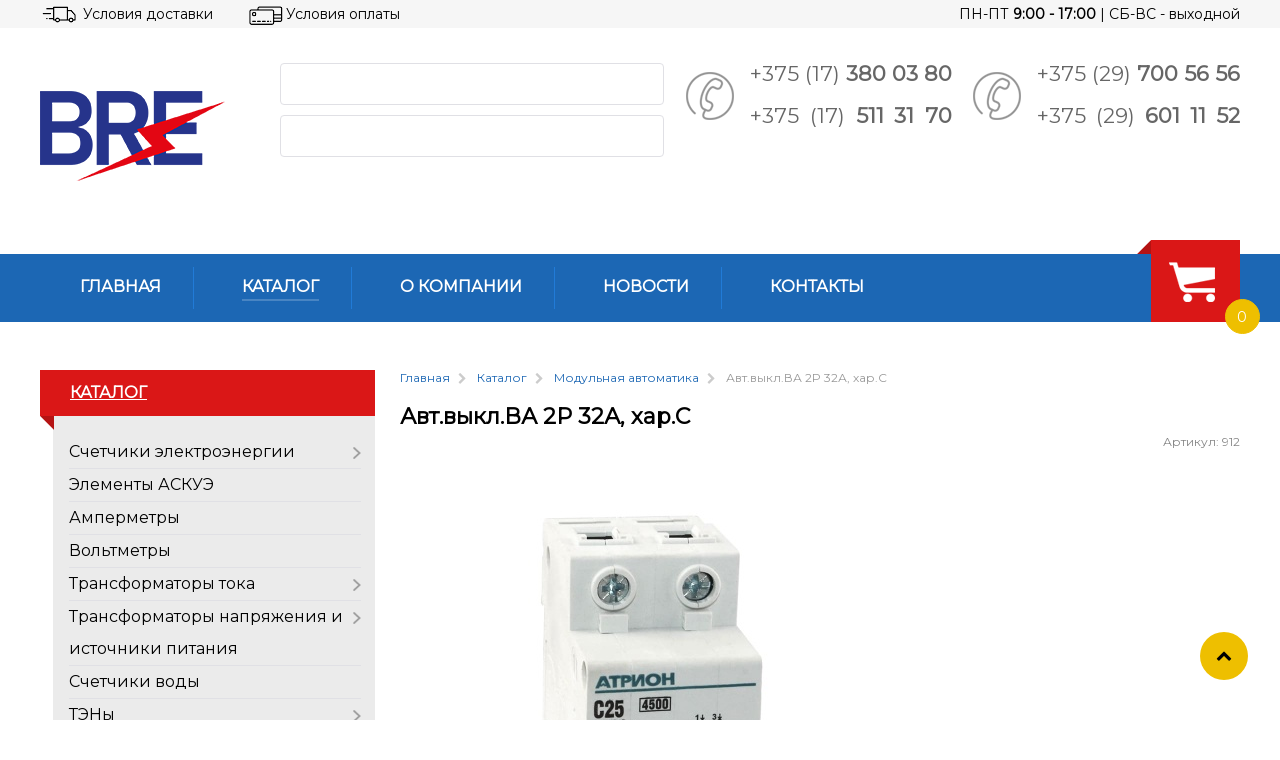

--- FILE ---
content_type: text/html; charset=utf-8
request_url: https://belroselektro.by/catalog/modulnoe-oborudovanie/avt-vykl-va-2p-32a-2c-khar-s-detail/
body_size: 15596
content:
<!DOCTYPE html>
<html lang="ru-RU" dir="ltr">
        <head>
            <meta name="viewport" content="width=device-width, initial-scale=1.0">
        <meta http-equiv="X-UA-Compatible" content="IE=edge" />
        
            
    <meta charset="utf-8" />
	<base href="https://belroselektro.by/catalog/modulnoe-oborudovanie/avt-vykl-va-2p-32a-2c-khar-s-detail/" />
	<meta name="title" content="Авт.выкл.ВА 2P 32А, хар.С купить в Минске | цена, фото, наличие - belroselektro.by" />
	<meta name="description" content="Авт.выкл.ВА 2P 32А, хар.С Модульная автоматика " />
	<meta name="generator" content="MYOB" />
	<title>Авт.выкл.ВА 2P 32А, хар.С купить в Минске | цена, фото, наличие - belroselektro.by</title>
	<link href="https://belroselektro.by/catalog/modulnoe-oborudovanie/avt-vykl-va-2p-32a-2c-khar-s-detail/" rel="canonical" />
	<link href="/templates/g5_helium/favicon.ico" rel="shortcut icon" type="image/vnd.microsoft.icon" />
	<link href="/plugins/system/bdthemes_shortcodes/css/shortcode-ultimate.css" rel="stylesheet" />
	<link href="/components/com_virtuemart/assets/css/vm-ltr-common.css?vmver=628914f2" rel="stylesheet" />
	<link href="/components/com_virtuemart/assets/css/vm-ltr-site.css?vmver=628914f2" rel="stylesheet" />
	<link href="/components/com_virtuemart/assets/css/vm-ltr-reviews.css?vmver=628914f2" rel="stylesheet" />
	<link href="/components/com_virtuemart/assets/css/chosen.css?vmver=628914f2" rel="stylesheet" />
	<link href="/templates/g5_helium/css/jquery.fancybox-1.3.4.css?vmver=628914f2" rel="stylesheet" />
	<link href="/modules/mod_vina_carousel_virtuemart/assets/css/owl.carousel.min.css" rel="stylesheet" />
	<link href="/modules/mod_vina_carousel_virtuemart/assets/css/owl.theme.default.min.css" rel="stylesheet" />
	<link href="/modules/mod_vina_carousel_virtuemart/assets/css/custom.css" rel="stylesheet" />
	<link href="/administrator/components/com_vmmanager/assets/icons/css/opc-fonts.css" rel="stylesheet" />
	<link href="http://fonts.googleapis.com/css?family=Lato:400,300italic,900,900italic,400italic,300,700,700italic,100italic,100|Open+Sans:400,300,300italic,400italic,700,700italic,600italic,600,800italic,800|Oswald:400,700,300|Raleway:400,100,200,300,500,600,800,700,900|Roboto:400,100,100italic,300,300italic,400italic,500,500italic,700,700italic,900,900italic|PT+Sans:400,400italic,700,700italic" rel="stylesheet" />
	<link href="/plugins/system/onestepcheckout/assets/css/jquery-ui.min.css" rel="stylesheet" />
	<link href="/plugins/system/onestepcheckout/assets/css/fontend.min.css" rel="stylesheet" />
	<link href="https://belroselektro.by//modules/mod_vm_cart/assets/css/style.css" rel="stylesheet" />
	<link href="/modules/mod_universal_ajaxlivesearch/cache/103/2615271ed479eff62beae3e8b871daeb.css" rel="stylesheet" />
	<link href="/media/com_acymailing/css/module_default.css?v=1528815524" rel="stylesheet" />
	<link href="/media/gantry5/assets/css/font-awesome.min.css" rel="stylesheet" />
	<link href="/media/gantry5/engines/nucleus/css-compiled/nucleus.css" rel="stylesheet" />
	<link href="/templates/g5_helium/custom/css-compiled/helium_11.css" rel="stylesheet" />
	<link href="/media/gantry5/assets/css/bootstrap-gantry.css" rel="stylesheet" />
	<link href="/media/gantry5/engines/nucleus/css-compiled/joomla.css" rel="stylesheet" />
	<link href="/media/jui/css/icomoon.css" rel="stylesheet" />
	<link href="/templates/g5_helium/custom/css-compiled/helium-joomla_11.css" rel="stylesheet" />
	<link href="/templates/g5_helium/custom/css-compiled/custom_11.css" rel="stylesheet" />
	<style>
#vina-carousel-virtuemart126{overflow: hidden;width:100%;height:auto;margin:0px;padding:0px;}#vina-carousel-virtuemart126 .item-i{overflow: hidden;margin:15px 0;padding:10px;}#vina-carousel-virtuemart126 .item-i a {}#vina-carousel-virtuemart126 .product-fields {display: none}#vina-carousel-virtuemart126 .quantity-box,#vina-carousel-virtuemart126 .quantity-controls{display: none}.vmCartModule svg {fill:#da1717}
.cart_top .total_products,
.cart_content .show_cart a {
	background:#da1717;
}
.vmCartModule {
	border-color:#da1717;
}
.vmCartModule a,
.vmCartModule a:hover,
.vmCartModule .product_name a,
.vmCartModule .product_name a:hover,
.cart_top .total strong,
.cart_top .total strong:hover {
	color:#da1717;
}	
.total_products {
  display: inline-block;
  vertical-align: middle;
  -webkit-transform: translateZ(0);
  transform: translateZ(0);
  box-shadow: 0 0 1px rgba(0, 0, 0, 0);
  -webkit-backface-visibility: hidden;
  backface-visibility: hidden;
  -moz-osx-font-smoothing: grayscale;
}
#vmCartModule:hover .total_products{
  -webkit-animation-name: hvr-wobble-vertical;
  animation-name: hvr-wobble-vertical;
  -webkit-animation-duration: 1s;
  animation-duration: 1s;
  -webkit-animation-timing-function: ease-in-out;
  animation-timing-function: ease-in-out;
  -webkit-animation-iteration-count: 1;
  animation-iteration-count: 1;
}.vmCartModule svg {fill:#da1717}
.cart_top .total_products,
.cart_content .show_cart a {
	background:#da1717;
}
.vmCartModule {
	border-color:#da1717;
}
.vmCartModule a,
.vmCartModule a:hover,
.vmCartModule .product_name a,
.vmCartModule .product_name a:hover,
.cart_top .total strong,
.cart_top .total strong:hover {
	color:#da1717;
}	
.total_products {
  display: inline-block;
  vertical-align: middle;
  -webkit-transform: translateZ(0);
  transform: translateZ(0);
  box-shadow: 0 0 1px rgba(0, 0, 0, 0);
  -webkit-backface-visibility: hidden;
  backface-visibility: hidden;
  -moz-osx-font-smoothing: grayscale;
}
#vmCartModule:hover .total_products{
  -webkit-animation-name: hvr-wobble-vertical;
  animation-name: hvr-wobble-vertical;
  -webkit-animation-duration: 1s;
  animation-duration: 1s;
  -webkit-animation-timing-function: ease-in-out;
  animation-timing-function: ease-in-out;
  -webkit-animation-iteration-count: 1;
  animation-iteration-count: 1;
}@media only all and (max-width: 47.938rem)
{
.sub-category-view .cat-image-container{
display: none;
}
}
	</style>
	<script type="application/json" class="joomla-script-options new">{"csrf.token":"38040151bab15a3e608a3b3a56cd44d1","system.paths":{"root":"","base":""}}</script>
	<script src="/media/jui/js/jquery.min.js?ee6b746fb606797c71f6d9f9733df708"></script>
	<script src="/media/jui/js/jquery-noconflict.js?ee6b746fb606797c71f6d9f9733df708"></script>
	<script src="/media/jui/js/jquery-migrate.min.js?ee6b746fb606797c71f6d9f9733df708"></script>
	<script src="/plugins/system/bdthemes_shortcodes/js/shortcode-ultimate.js"></script>
	<script src="/modules/mod_vina_carousel_virtuemart/assets/js/owl.carousel.min.js"></script>
	<script src="/components/com_virtuemart/assets/js/jquery-ui.min.js?vmver=1.9.2"></script>
	<script src="/components/com_virtuemart/assets/js/jquery.ui.autocomplete.html.js"></script>
	<script src="/components/com_virtuemart/assets/js/jquery.noconflict.js" async></script>
	<script src="/components/com_virtuemart/assets/js/vmsite.js?vmver=628914f2"></script>
	<script src="/components/com_virtuemart/assets/js/chosen.jquery.min.js?vmver=628914f2"></script>
	<script src="/templates/g5_helium/js/vmprices.js?vmver=628914f2"></script>
	<script src="/components/com_virtuemart/assets/js/dynupdate.js?vmver=628914f2"></script>
	<script src="/templates/g5_helium/js/fancybox/jquery.fancybox-1.3.4.pack.js?vmver=628914f2"></script>
	<script src="/administrator/components/com_vmmanager/assets/js/jquery.ui.touch-punch.min.js"></script>
	<script src="/plugins/system/onestepcheckout/assets/js/onestepcheckout.min.js"></script>
	<script src="https://belroselektro.by//modules/mod_vm_cart/assets/js/update_cart.js"></script>
	<script src="/modules/mod_universal_ajaxlivesearch/engine/dojo.js"></script>
	<script src="https://ajax.googleapis.com/ajax/libs/dojo/1.6/dojo/dojo.xd.js"></script>
	<script src="/modules/mod_universal_ajaxlivesearch/cache/103/71b007436704d57d097ccee2e2bf8752.js"></script>
	<script src="/media/jui/js/bootstrap.min.js?ee6b746fb606797c71f6d9f9733df708"></script>
	<script src="/media/com_acymailing/js/acymailing_module.js?v=570" async></script>
	<script src="/media/system/js/mootools-core.js?ee6b746fb606797c71f6d9f9733df708"></script>
	<script src="/media/system/js/core.js?ee6b746fb606797c71f6d9f9733df708"></script>
	<script>

	jQuery(document).ready(function($) {
		$("#vina-carousel-virtuemart126").owlCarousel({items : 				4,startPosition:    	0,margin: 				0,stagePadding:			15,loop: 				false,center: 				false,rtl: 					false,slideBy: 				1,autoplay: 			1,autoplayTimeout: 		5000,autoplaySpeed: 		800,autoplayHoverPause: 	true,nav:					true,navRewind:			true,navText: 				[ "prev", "next" ],navSpeed: 			800,dots: 				false,dotsSpeed: 			800,autoWidth: 			false,autoHeight: 			false,mouseDrag: 			true,touchDrag: 			true,responsive:{0:{items: 1,},480:{items: 2,},768:{items: 2,},992:{items: 3,},1200:{items: 4,}}});});
//<![CDATA[ 
if (typeof Virtuemart === "undefined"){
	var Virtuemart = {};}
var vmSiteurl = 'https://belroselektro.by/' ;
Virtuemart.vmSiteurl = vmSiteurl;
var vmLang = '&lang=ru';
Virtuemart.vmLang = vmLang; 
var vmLangTag = 'ru';
Virtuemart.vmLangTag = vmLangTag;
var Itemid = '&Itemid=153';
Virtuemart.addtocart_popup = "1" ; 
var usefancy = true; //]]>
//<![CDATA[
var showajax = 1;
//]]>
  dojo.addOnLoad(function(){
      document.search = new AJAXSearchsimple({
        id : '103',
        node : dojo.byId('offlajn-ajax-search103'),
        searchForm : dojo.byId('search-form103'),
        textBox : dojo.byId('search-area103'),
        suggestBox : dojo.byId('suggestion-area103'),
        searchButton : dojo.byId('ajax-search-button103'),
        closeButton : dojo.byId('search-area-close103'),
        searchCategories : dojo.byId('search-categories103'),
        productsPerPlugin : 3,
        dynamicResult : '1',
        searchRsWidth : 2000,
        searchImageWidth : '60',
        minChars : 2,
        searchBoxCaption : 'Поиск по каталогу',
        noResultsTitle : 'Результатов(0)',
        noResults : 'Ничего не найдено',
        searchFormUrl : '/index.php',
        enableScroll : '1',
        showIntroText: '1',
        scount: '10',
        lang: '',
        stext: 'No results found. Did you mean?',
        moduleId : '103',
        resultAlign : '0',
        targetsearch: '3',
        linktarget: '0',
        keypressWait: '500',
        catChooser : 0,
        searchResult : 1,
        seemoreEnabled : 1,
        seemoreAfter : 30,
        keywordSuggestion : '0',
        seeMoreResults : 'Показать другие результаты...',
        resultsPerPage : '4',
        resultsPadding : '10',
        controllerPrev : 'PREV',
        controllerNext : 'NEXT',
        fullWidth : '1',
        resultImageWidth : '60',
        resultImageHeight : '60',
        showCat : '1',
        voicesearch : '1'
      })
    });jQuery(function($){ $(".hasTooltip").tooltip({"html": true,"container": "body"}); });	if(typeof acymailing == 'undefined'){
					var acymailing = Array();
				}
				acymailing['NAMECAPTION'] = 'Имя';
				acymailing['NAME_MISSING'] = 'Пожалуйста, введите свое имя';
				acymailing['EMAILCAPTION'] = 'Адрес эл. почты';
				acymailing['VALID_EMAIL'] = 'Пожалуйста, введите корректный эл. адрес';
				acymailing['ACCEPT_TERMS'] = 'Пожалуйста, ознакомьтесь с \'Условиями и положениями\'';
				acymailing['CAPTCHA_MISSING'] = 'Пожалуйста, введите защитный код, отображаемый на картинке';
				acymailing['NO_LIST_SELECTED'] = 'Пожалуйста, выберите рассылки, на которые вы хотите подписаться';
		
		acymailing['level'] = 'enterprise';
		acymailing['reqFieldsformAcymailing31551'] = Array('name','html');
		acymailing['validFieldsformAcymailing31551'] = Array('Пожалуйста, введите значение для поля Имя','Пожалуйста, введите значение для поля Получить');
acymailing['excludeValuesformAcymailing31551'] = Array();
acymailing['excludeValuesformAcymailing31551']['email'] = 'Адрес эл. почты';

	</script>
	<!-- Open Graph data --> 
<meta property="og:title" content="Авт.выкл.ВА 2P 32А, хар.С купить в Минске | цена, фото, наличие - belroselektro.by">
<meta property="og:type" content="product">
<meta property="og:url" content="belroselektro.by/catalog/modulnoe-oborudovanie/avt-vykl-va-2p-32a-2c-khar-s-detail/">
<meta property="og:image" content="http://belroselektro.by/images/virtuemart/product/VA_2P_C.jpg">
<meta property="og:site_name" content="Белросэлектро">
<meta property="article:author" content="Белросэлектро">
<!-- Open Graph data end-->

    <!--[if (gte IE 8)&(lte IE 9)]>
        <script type="text/javascript" src="/media/gantry5/assets/js/html5shiv-printshiv.min.js"></script>
        <link rel="stylesheet" href="/media/gantry5/engines/nucleus/css/nucleus-ie9.css" type="text/css"/>
        <script type="text/javascript" src="/media/gantry5/assets/js/matchmedia.polyfill.js"></script>
        <![endif]-->
                        <meta name="cmsmagazine" content="c39abc22c0d87e8ebcf1cbe600c04f72" />
<!-- Google Tag Manager -->
<script>(function(w,d,s,l,i){w[l]=w[l]||[];w[l].push({'gtm.start':
new Date().getTime(),event:'gtm.js'});var f=d.getElementsByTagName(s)[0],
j=d.createElement(s),dl=l!='dataLayer'?'&l='+l:'';j.async=true;j.src=
'https://www.googletagmanager.com/gtm.js?id='+i+dl;f.parentNode.insertBefore(j,f);
})(window,document,'script','dataLayer','GTM-PL3BMC3');</script>
<!-- End Google Tag Manager -->
<!-- Yandex.Metrika counter -->
<script type="text/javascript" >
   (function(m,e,t,r,i,k,a){m[i]=m[i]||function(){(m[i].a=m[i].a||[]).push(arguments)};
   m[i].l=1*new Date();k=e.createElement(t),a=e.getElementsByTagName(t)[0],k.async=1,k.src=r,a.parentNode.insertBefore(k,a)})
   (window, document, "script", "https://mc.yandex.ru/metrika/tag.js", "ym");

   ym(34164160, "init", {
        clickmap:true,
        trackLinks:true,
        accurateTrackBounce:true,
        webvisor:true,
        ecommerce:"dataLayer"
   });
</script>
<noscript><div><img src="https://mc.yandex.ru/watch/34164160" style="position:absolute; left:-9999px;" alt="" /></div></noscript>
<!-- /Yandex.Metrika counter -->
<!-- Global site tag (gtag.js) - Google Analytics -->
<script async src="https://www.googletagmanager.com/gtag/js?id=UA-137010341-1"></script>
<script>
  window.dataLayer = window.dataLayer || [];
  function gtag(){dataLayer.push(arguments);}
  gtag('js', new Date());

  gtag('config', 'UA-137010341-1');
</script>
            </head>

    <body class="gantry g-helium-style site com_virtuemart view-productdetails no-layout no-task dir-ltr itemid-153 outline-11 g-offcanvas-left g-template g-style-preset1">
        <!-- Google Tag Manager (noscript) -->
<noscript><iframe src="https://www.googletagmanager.com/ns.html?id=GTM-PL3BMC3"
height="0" width="0" style="display:none;visibility:hidden"></iframe></noscript>
<!-- End Google Tag Manager (noscript) -->
                    

        <div id="g-offcanvas"  data-g-offcanvas-swipe="0" data-g-offcanvas-css3="1">
                        <div class="g-grid">                        

        <div class="g-block size-100">
             <div id="mobile-menu-7503-particle" class="g-content g-particle">            <div id="g-mobilemenu-container" data-g-menu-breakpoint="48rem"></div>
            </div>
        </div>
            </div>
    </div>
        <div id="g-page-surround">
            <div class="g-offcanvas-hide g-offcanvas-toggle" data-offcanvas-toggle aria-controls="g-offcanvas" aria-expanded="false"><i class="fa fa-fw fa-bars"></i></div>                        

                                            
                <section id="g-features" class="nopaddingtop nopaddingbottom">
                <div class="g-container">                                <div class="g-grid">                        

        <div class="g-block size-60 nomarginall nopaddingall features-left visible-desktop visible-tablet">
             <div id="custom-3789-particle" class="g-content g-particle">            <span><a href="/usloviya-dostavki"><img src="/templates/g5_helium/images/icons/delivery-icon.png" alt="Доставка" />Условия доставки</a></span><span><a href="/usloviya-oplaty"><img src="/templates/g5_helium/images/icons/pay-icon.png" alt="Оплата"/>Условия оплаты</a></span>
            </div>
        </div>
                    

        <div class="g-block size-40 align-right nomarginall nopaddingall features-right visible-tablet visible-desktop visible-phone">
             <div id="custom-8765-particle" class="g-content g-particle">            ПН-ПТ <span>9:00 - 17:00</span> | СБ-ВС - выходной
            </div>
        </div>
            </div>
                            <div class="g-grid">                        

        <div class="g-block size-100 nomarginall nopaddingall visible-phone g-fixed">
             <div id="menu-4330-particle" class="g-content g-particle">            <nav class="g-main-nav" role="navigation" data-g-hover-expand="true">
    <ul class="g-toplevel">
                                                                                                    
        <li class="g-menu-item g-menu-item-type-component g-menu-item-192 g-standard  ">
            <a class="g-menu-item-container" href="/usloviya-dostavki/">
                                                <i class="fa fa-truck" aria-hidden="true"></i>
                                                    <span class="g-menu-item-content">
                                    <span class="g-menu-item-title">Условия доставки</span>
            
                    </span>                            </a>
                                </li>
    
                                                                                        
        <li class="g-menu-item g-menu-item-type-component g-menu-item-193 g-standard  ">
            <a class="g-menu-item-container" href="/usloviya-oplaty/">
                                                <i class="fa fa-credit-card" aria-hidden="true"></i>
                                                    <span class="g-menu-item-content">
                                    <span class="g-menu-item-title">Условия оплаты</span>
            
                    </span>                            </a>
                                </li>
    
                                                                                        
        <li class="g-menu-item g-menu-item-type-alias g-menu-item-202 g-standard  ">
            <a class="g-menu-item-container" href="/kontakty/">
                                                <i class="fa fa-map-marker" aria-hidden="true"></i>
                                                    <span class="g-menu-item-content">
                                    <span class="g-menu-item-title">Контакты</span>
            
                    </span>                            </a>
                                </li>
    
                                                                                        
        <li class="g-menu-item g-menu-item-type-particle g-menu-item---module-m5fkM g-standard  ">
            <div class="g-menu-item-container" data-g-menuparent="">                                                                                        <div class="menu-item-particle">
        <div class="platform-content"><div class="moduletable ">
						
<!-- Virtuemart 2 Ajax Card -->
<div class="vmCartModule " id="vmCartModule">
	<a href="/korzina/" rel="nofollow" >
	<img src="/templates/g5_helium/images/icons/cart.png" alt="Корзина"/>
        <div class="total_products">
			0        </div>
	</a>
		<div class="wrap-cart-content">
	    <div class="cart_content">

	    <div id="hiddencontainer" style=" display: none; ">
	        <div class="vmcontainer">
	            <div class="product_row">
	                <div class="block-left">
                                                    <div>
                                <span class="image"></span>
                            </div>
                                                <div>
                            <span class="quantity"></span>&nbsp;x&nbsp;<span class="product_name"></span>
                        </div>
	                </div>
	                <div class="subtotal_with_tax block-right"></div>
	            <div class="customProductData"></div>
	            </div>
	        </div>
	    </div>
	    <div class="vm_cart_products">
	        <div class="vmcontainer">
	        	        </div>
	    </div>


	    <div class="total">
	        	    </div>

	    <div class="cart_info">
	    Корзина пуста	    </div>
	    <div class="show_cart">
	    	    </div>
	    <div style="clear:both;"></div>
	    <div class="payments_signin_button" ></div>
	    <noscript>
	    MOD_VIRTUEMART_CART_AJAX_CART_PLZ_JAVASCRIPT	    </noscript>
	    </div>
	</div>
</div>
<script>
jQuery(document).ready(function($){
    $('#vmCartModule').hover(
        function(){
            $('.wrap-cart-content').stop().addClass('open');
        },
        function(){
            $('.wrap-cart-content').stop().removeClass('open');
        }
    )
});
</script>
<script id="vm.CartModule.UpdateModule_js" type="text/javascript">//<![CDATA[ 
jQuery(document).ready(function(){
    jQuery("body").live("updateVirtueMartCartModule", function(e) {
        jQuery("#vmCartModule").updateVirtueMartCartModule();
    });
}); //]]>
</script>		</div></div>
    </div>

                                                </div>                    </li>
    
    
    </ul>
</nav>
            </div>
        </div>
            </div>
            </div>
        
    </section>
                                
                <header id="g-header">
                <div class="g-container">                                <div class="g-grid">                        

        <div class="g-block size-100 nomarginall nopaddingall visible-phone logo-block">
             <div id="logo-7316-particle" class="g-content g-particle">            <a href="/" target="_self" title="Логотип" rel="home" class="g-logo">
                        <img src="/templates/g5_helium/custom/images/mob-logo.png" alt="Логотип" />
            </a>
            </div>
        </div>
            </div>
                            <div class="g-grid">                        

        <div class="g-block size-20 nopaddingall nomarginall logo-block visible-tablet visible-desktop">
             <div id="logo-1773-particle" class="g-content g-particle">            <a href="/" target="_self" title="Логотип" rel="home" class="g-logo">
                        <img src="/templates/g5_helium/custom/images/logo-new.png" alt="Логотип" />
            </a>
            </div>
        </div>
                    

        <div class="g-block size-32 nopaddingall center nomarginall header-search">
             <div class="g-content">
                                    <div class="platform-content"><div class="moduletable ">
						          
<div id="offlajn-ajax-search103">
  <div class="offlajn-ajax-search-container">
     
  <form id="search-form103" action="/component/search/" method="get" onSubmit="return false;">
    <div class="offlajn-ajax-search-inner">
                <input type="text" name="searchword" id="search-area103" value="" autocomplete="off" />
        <input type="text" name="searchwordsugg" id="suggestion-area103" value="" autocomplete="off" />
        <input type="hidden" name="option" value="com_search" />
              <div id="search-area-close103"></div>
      <div id="ajax-search-button103"><div class="magnifier"></div></div>
      <div class="ajax-clear"></div>
    </div>
  </form>
  <div class="ajax-clear"></div>
  </div>
    </div>
<div class="ajax-clear"></div>
<svg style="position:absolute" height="0" width="0"><filter id="searchblur"><feGaussianBlur in="SourceGraphic" stdDeviation="3"/></filter></svg>
		</div></div>
            
        </div>
        </div>
                    

        <div class="g-block size-24 nopaddingall nomarginall phones-block visible-desktop visible-tablet">
             <div id="custom-7129-particle" class="g-content g-particle">            <div class="phones-info">
<a href="tel:375173800380">+375 (17) <strong>380 03 80</a></strong><br/>
  <a href="tel:375175113170">+375 (17) <strong>511 31 70</a></strong>
</div>
<div class="phone-image visible-desktop visible-phone"><img src="/templates/g5_helium/images/icons/phone.png" alt="Телефон"/></div>
            </div>
        </div>
                    

        <div class="g-block size-24 nomarginall nopaddingall phones-block visible-tablet visible-desktop">
             <div id="custom-2591-particle" class="g-content g-particle">            <div class="phones-info">
  <a href="tel:375297005656">+375 (29) <strong>700 56 56</a></strong><br/>
  <a href="tel:375296011152">+375 (29) <strong>601 11 52</a></strong>
</div>
<div class="phone-image visible-desktop visible-phone"><img src="/templates/g5_helium/images/icons/phone.png" alt="Телефон"/></div>
            </div>
        </div>
            </div>
                            <div class="g-grid">                        

        <div class="g-block size-100">
             <div class="g-system-messages">
                                            
            
    </div>
        </div>
            </div>
            </div>
        
    </header>
                                
                <section id="g-navigation">
                <div class="g-container">                                <div class="g-grid">                        

        <div class="g-block size-85 nomarginall nopaddingall">
             <div id="menu-2821-particle" class="g-content g-particle">            <nav class="g-main-nav" role="navigation" data-g-mobile-target data-g-hover-expand="true">
    <ul class="g-toplevel">
                                                                                                    
        <li class="g-menu-item g-menu-item-type-component g-menu-item-104 g-standard  ">
            <a class="g-menu-item-container" href="/">
                                                                <span class="g-menu-item-content">
                                    <span class="g-menu-item-title">Главная</span>
            
                    </span>                            </a>
                                </li>
    
                                                                                        
        <li class="g-menu-item g-menu-item-type-component g-menu-item-153 active g-standard  ">
            <a class="g-menu-item-container" href="/catalog/">
                                                                <span class="g-menu-item-content">
                                    <span class="g-menu-item-title">Каталог</span>
            
                    </span>                            </a>
                                </li>
    
                                                                                        
        <li class="g-menu-item g-menu-item-type-component g-menu-item-154 g-standard  ">
            <a class="g-menu-item-container" href="/o-kompanii/">
                                                                <span class="g-menu-item-content">
                                    <span class="g-menu-item-title">О компании</span>
            
                    </span>                            </a>
                                </li>
    
                                                                                        
        <li class="g-menu-item g-menu-item-type-component g-menu-item-155 g-standard  ">
            <a class="g-menu-item-container" href="/novosti/">
                                                                <span class="g-menu-item-content">
                                    <span class="g-menu-item-title">Новости</span>
            
                    </span>                            </a>
                                </li>
    
                                                                                        
        <li class="g-menu-item g-menu-item-type-component g-menu-item-156 g-standard  ">
            <a class="g-menu-item-container" href="/kontakty/">
                                                                <span class="g-menu-item-content">
                                    <span class="g-menu-item-title">Контакты</span>
            
                    </span>                            </a>
                                </li>
    
                                
    
    </ul>
</nav>
            </div>
        </div>
                    

        <div class="g-block size-15 nomarginall nopaddingall align-right visible-tablet visible-desktop">
             <div class="g-content">
                                    <div class="platform-content"><div class="moduletable ">
						
<!-- Virtuemart 2 Ajax Card -->
<div class="vmCartModule " id="vmCartModule">
	<a href="/korzina/" rel="nofollow" >
	<img src="/templates/g5_helium/images/icons/cart.png" alt="Корзина"/>
        <div class="total_products">
			0        </div>
	</a>
		<div class="wrap-cart-content">
	    <div class="cart_content">

	    <div id="hiddencontainer" style=" display: none; ">
	        <div class="vmcontainer">
	            <div class="product_row">
	                <div class="block-left">
                                                    <div>
                                <span class="image"></span>
                            </div>
                                                <div>
                            <span class="quantity"></span>&nbsp;x&nbsp;<span class="product_name"></span>
                        </div>
	                </div>
	                <div class="subtotal_with_tax block-right"></div>
	            <div class="customProductData"></div>
	            </div>
	        </div>
	    </div>
	    <div class="vm_cart_products">
	        <div class="vmcontainer">
	        	        </div>
	    </div>


	    <div class="total">
	        	    </div>

	    <div class="cart_info">
	    Корзина пуста	    </div>
	    <div class="show_cart">
	    	    </div>
	    <div style="clear:both;"></div>
	    <div class="payments_signin_button" ></div>
	    <noscript>
	    MOD_VIRTUEMART_CART_AJAX_CART_PLZ_JAVASCRIPT	    </noscript>
	    </div>
	</div>
</div>
<script>
jQuery(document).ready(function($){
    $('#vmCartModule').hover(
        function(){
            $('.wrap-cart-content').stop().addClass('open');
        },
        function(){
            $('.wrap-cart-content').stop().removeClass('open');
        }
    )
});
</script>
		</div></div>
            
        </div>
        </div>
            </div>
            </div>
        
    </section>
                
                                
                
    
                <section id="g-container-main" class="g-wrapper">
                <div class="g-container">                    <div class="g-grid">                        

        <div class="g-block size-30">
             <aside id="g-aside">
                                        <div class="g-grid">                        

        <div class="g-block size-100 nomarginall nopaddingall">
             <div class="g-content">
                                    <div class="platform-content"><div class="moduletable treeView">
							<h3 class="g-title">Каталог</h3>
						
<ul class="nav menu VMmenu" >

<li >
		<a href="/schetchiki/" >Счетчики электроэнергии</a><ul class="nav-child  ">
<li class="VmClose">
	<a href="/schetchiki/schetchik-mirtek-mirtek-rb/" >Счетчик МИРТЕК (МИРТЕК, РБ)</a></li>
<li class="VmClose">
	<a href="/schetchiki/seriya_ss_gransistema_rb/" >Счетчик СС (ГранСистема, РБ)</a></li>
<li class="VmClose">
	<a href="/schetchiki-ee-vzep-rb/" >Счетчик ЭЭ (ВЗЭП, РБ)</a></li>
<li class="VmClose">
	<a href="/schetchiki/seriya_se_energomera_rb/" >Счетчик СЕ (Энергомера, РБ)</a></li>
<li class="VmClose">
	<a href="/schetchiki/seriya_alfa_elster_rf/" >Счетчик Альфа (Elster, РФ)</a></li>
</ul>
</li>

<li >
		<a href="/catalog/elementy-askue/" >Элементы АСКУЭ</a></li>

<li >
		<a href="/ampermetry/" >Амперметры</a></li>

<li >
		<a href="/voltmetry/" >Вольтметры</a></li>

<li >
		<a href="/transformatory-toka/" >Трансформаторы тока</a><ul class="nav-child  ">
<li class="VmClose">
	<a href="/transformatory-toka-top-0-66-05s/" >Трансформаторы тока ТОП-0,66 05S</a></li>
<li class="VmClose">
	<a href="/transformatory-toka-tshp-0-66-05s/" >Трансформаторы тока ТШП-0,66 05S</a></li>
<li class="VmClose">
	<a href="/transformatory-toka-tal-0-72-n3-05s/" >Трансформаторы тока TAL-0,72 N3 05S</a></li>
<li class="VmClose">
	<a href="/transformatory-toka/transformatory-toka-top-0-66-02s/" >Трансформаторы тока ТОП-0,66 02S</a></li>
<li class="VmClose">
	<a href="/transformatory-toka/transformatory-toka-tshp-0-66-02s/" >Трансформаторы тока ТШП-0,66 02S</a></li>
<li class="VmClose">
	<a href="/transformatory-toka/transformatory-toka-tal-0-72-n3-02s/" >Трансформаторы тока TAL-0,72 N3 02S</a></li>
<li class="VmClose">
	<a href="/transformatory-toka/transformatory-toka-tpp-05s/" >Трансформаторы тока ТПП 0,5S</a></li>
<li class="VmClose">
	<a href="/transformatory-toka/transformatory-toka-tpp-02s/" >Трансформаторы тока ТПП 0,2S</a></li>
<li class="VmClose">
	<a href="/transformatory-toka/transformatory-toka-tpp-n-05s/" >Трансформаторы тока ТПП-Н 0,5S</a></li>
<li class="VmClose">
	<a href="/transformatory-toka/transformatory-toka-tpp-n-02s/" >Трансформаторы тока ТПП-Н 0,2S</a></li>
</ul>
</li>

<li >
		<a href="/transformatory-napryazheniya/" >Трансформаторы напряжения и источники питания</a><ul class="nav-child  ">
<li class="VmClose">
	<a href="/transformatory-napryazheniya/osm/" >ОСМ</a></li>
<li class="VmClose">
	<a href="/transformatory-napryazheniya/osmr/" >ОСМР</a></li>
<li class="VmClose">
	<a href="/transformatory-napryazheniya/osr/" >ОСР</a></li>
<li class="VmClose">
	<a href="/transformatory-napryazheniya/istochniki_pitaniya/" >Источники питания</a></li>
</ul>
</li>

<li >
		<a href="/catalog/schetchiki-vody/" >Счетчики воды</a></li>

<li >
		<a href="/catalog/teny/" >ТЭНы</a><ul class="nav-child  ">
<li class="VmClose">
	<a href="/catalog/teny/teny_dlya_nagreva_vodi/" >ТЭНы для нагрева воды</a></li>
<li class="VmClose">
	<a href="/catalog/teny/teny_vozdushnye/" >ТЭНы воздушные</a></li>
<li class="VmClose">
	<a href="/catalog/teny/konforki/" >Конфорки</a></li>
</ul>
</li>

<li >
		<a href="/catalog/kabel/" >Кабель-провод</a><ul class="nav-child  ">
<li class="VmClose">
	<a href="/catalog/kabel/shvvp/" >ШВВП</a></li>
<li class="VmClose">
	<a href="/catalog/kabel/puv-pugv/" >ПуВ, ПуГВ</a></li>
<li class="VmClose">
	<a href="/catalog/kabel/avvg/" >АВВГ</a></li>
<li class="VmClose">
	<a href="/kabel-vvgng-ls/" >ВВГ (ВВГнг, ВВГнг-LS)</a></li>
<li class="VmClose">
	<a href="/catalog/kabel/provod-pvs/" >Провод ПВС</a></li>
</ul>
</li>

<li >
		<a href="/catalog/komplekty_muft/" >Муфты кабельные</a><ul class="nav-child  ">
<li class="VmClose">
	<a href="/catalog/komplekty_muft/mufty_kabelnye_do_1kv/" >Муфты кабельные до 1кВ</a></li>
<li class="VmClose">
	<a href="/catalog/komplekty_muft/mufty_kabelnye_do_10kv/" >Муфты кабельные до 10кВ</a></li>
</ul>
</li>

<li >
		<a href="/catalog/kabelenesushchie-sistemy/" >Кабеленесущие системы</a><ul class="nav-child  ">
<li class="VmClose">
	<a href="/catalog/kabelenesushchie-sistemy/metallorukav/" >Металлорукав</a></li>
<li class="VmClose">
	<a href="/catalog/kabelenesushchie-sistemy/tros-metallopolimerniy/" >Трос металлополимерный</a></li>
<li class="VmClose">
	<a href="/catalog/kabelenesushchie-sistemy/truby-gofrirovannye/" >Трубы гофрированные</a></li>
<li class="VmClose">
	<a href="/catalog/kabelenesushchie-sistemy/kabel-kanal/" >Кабель-канал</a></li>
<li class="VmClose">
	<a href="/catalog/kabelenesushchie-sistemy/lotki-metallicheskie/" >Лотки металлические</a></li>
</ul>
</li>

<li >
		<a href="/catalog/korpusa-metallicheskie-i-plastikovye/" >Корпуса металлические и пластиковые</a><ul class="nav-child  ">
<li class="VmClose">
	<a href="/catalog/korpusa-metallicheskie-i-plastikovye/korpusa-modulnye-i-shchity/" >Корпуса и щиты металлические</a></li>
<li class="VmClose">
	<a href="/catalog/korpusa-metallicheskie-i-plastikovye/korpusa_modulnye_i_shchity_plastikovye/" >Корпуса и щиты пластиковые</a></li>
</ul>
</li>

<li class="active">
		<a href="/catalog/modulnoe-oborudovanie/" >Модульная автоматика</a><ul class="nav-child  ">
<li class="VmClose">
	<a href="/catalog/modulnoe-oborudovanie/avtomaticheskie-vyklyuchateli/" >Автоматические выключатели</a></li>
<li class="VmClose">
	<a href="/catalog/modulnoe-oborudovanie/differentsialnye-avtomaty/" >Дифференциальные автоматы</a></li>
<li class="VmClose">
	<a href="/catalog/modulnoe-oborudovanie/vyklyuchateli-nagruzki/" >Выключатели нагрузки</a></li>
<li class="VmClose">
	<a href="/catalog/modulnoe-oborudovanie/dopolnitelnye-ustrojstva-na-din-rejku/" >Дополнительные устройства на DIN-рейку</a></li>
<li class="VmClose">
	<a href="/catalog/modulnoe-oborudovanie/evroavtomatika/" >ФиФ Евроавтоматика</a></li>
</ul>
</li>

<li >
		<a href="/catalog/upravlenie-i-kommutatsiya/" >Управление и коммутация</a><ul class="nav-child  ">
<li class="VmClose">
	<a href="/catalog/upravlenie-i-kommutatsiya/puskateli/" >Пускатели</a></li>
<li class="VmClose">
	<a href="/catalog/upravlenie-i-kommutatsiya/termostaty_termoregulyatory_datchiki_rele_temperatury/" >Термостаты и датчики-реле температуры</a></li>
<li class="VmClose">
	<a href="/catalog/upravlenie-i-kommutatsiya/ustroystva_zashchity/" >Устройства защиты</a></li>
<li class="VmClose">
	<a href="/catalog/upravlenie-i-kommutatsiya/ustroystva_plavnogo_puska/" >Устройства плавного пуска</a></li>
</ul>
</li>

<li >
		<a href="/catalog/izmeriteli_tsifrovye/" >Измерители цифровые</a></li>

<li >
		<a href="/catalog/svetotekhnicheskaya-produktsiya/" >Светотехника</a><ul class="nav-child  ">
<li class="VmClose">
	<a href="/catalog/svetotekhnicheskaya-produktsiya/lampy-svetodiodnye/" >Лампы светодиодные</a></li>
<li class="VmClose">
	<a href="/catalog/svetotekhnicheskaya-produktsiya/lampy-lyuminestsentnye/" >Лампы люминесцентные</a></li>
<li class="VmClose">
	<a href="/catalog/svetotekhnicheskaya-produktsiya/prozhektory/" >Прожекторы</a></li>
</ul>
</li>

<li >
		<a href="/catalog/elektromontazhnye-izdeliya-i-udliniteli/" >Электромонтажные изделия и удлинители</a><ul class="nav-child  ">
<li class="VmClose">
	<a href="/catalog/elektromontazhnye-izdeliya-i-udliniteli/udliniteli-na-katushke/" >Удлинители на катушке</a></li>
<li class="VmClose">
	<a href="/catalog/elektromontazhnye-izdeliya-i-udliniteli/rozetki/" >Розетки</a></li>
<li class="VmClose">
	<a href="/catalog/elektromontazhnye-izdeliya-i-udliniteli/vyklyuchateli/" >Выключатели</a></li>
<li class="VmClose">
	<a href="/catalog/elektromontazhnye-izdeliya-i-udliniteli/izolenta/" >Изолента</a></li>
</ul>
</li>

<li >
		<a href="/catalog/kranovoe_oborudovanie/" >Крановое оборудование и вибраторы</a><ul class="nav-child  ">
<li class="VmClose">
	<a href="/catalog/kranovoe_oborudovanie/gidrotolkateli/" >Гидротолкатели</a></li>
<li class="VmClose">
	<a href="/catalog/kranovoe_oborudovanie/vibratory_ploshchadochnye/" >Вибраторы площадочные</a></li>
</ul>
</li>

<li >
		<a href="/catalog/lestnitsy_stremyanki/" >Лестницы, стремянки</a><ul class="nav-child  ">
<li class="VmClose">
	<a href="/catalog/lestnitsy_stremyanki/lestnitsy_odnosektsionnye/" >Лестницы односекционные</a></li>
<li class="VmClose">
	<a href="/catalog/lestnitsy_stremyanki/lestnitsy_dvukhsektsionnye/" >Лестницы двухсекционные</a></li>
<li class="VmClose">
	<a href="/catalog/lestnitsy_stremyanki/lestnitsy_trekhsektsionnye/" >Лестницы трехсекционные</a></li>
<li class="VmClose">
	<a href="/catalog/lestnitsy_stremyanki/lestnitsy_chetyrekhsektsionnye_transformery/" >Лестницы четырехсекционные (трансформеры)</a></li>
<li class="VmClose">
	<a href="/catalog/lestnitsy_stremyanki/lestnitsy_professionalnye_trekhsektsionnye/" >Лестницы профессиональные трехсекционные</a></li>
<li class="VmClose">
	<a href="/catalog/lestnitsy_stremyanki/stremyanki_alyuminievye/" >Стремянки алюминиевые</a></li>
<li class="VmClose">
	<a href="/catalog/lestnitsy_stremyanki/stremyanki_dvukhstoronnie_alyuminievye/" >Стремянки двухсторонние алюминиевые</a></li>
<li class="VmClose">
	<a href="/catalog/lestnitsy_stremyanki/stremyanki_stalnye/" >Стремянки стальные</a></li>
<li class="VmClose">
	<a href="/catalog/lestnitsy_stremyanki/stremyanki_dvukhstoronnie_stalnye/" >Стремянки двухсторонние стальные</a></li>
</ul>
</li>

<li >
		<a href="/catalog/spetspredlozhenie/" >Спецпредложение</a></li>
</ul>
		</div></div>
            
        </div>
        </div>
            </div>
                            <div class="g-grid">                        

        <div class="g-block size-100 nopaddingall news-block">
             <div class="g-content">
                                    <div class="platform-content"><div class="moduletable ">
							<h3 class="g-title">Новости компании</h3>
						<div class="company-news">
	        <div itemscope itemtype="https://schema.org/Article">
            <a class="news-title" href="/novosti/novye-tseny-na-schetchiki-ee/" itemprop="url">
			<span itemprop="name">
				Новые ЦЕНЫ на счетчики ЭЭ			</span>
            </a>
            <div class="news-date">01.06.2021</div>
                        <a href="/novosti/novye-tseny-na-schetchiki-ee/">
                <img src="/images/news/2n.png" alt="" />
            </a>
            <div style="text-align: right">
                <a class="news-read-more" href="/novosti/novye-tseny-na-schetchiki-ee/">подробнее >></a>
            </div>
        </div>
	        <div itemscope itemtype="https://schema.org/Article">
            <a class="news-title" href="/novosti/rabotaem-za-nalichnyj-raschet/" itemprop="url">
			<span itemprop="name">
				Работаем с юридическими и физическими лицами			</span>
            </a>
            <div class="news-date">16.05.2018</div>
                        <a href="/novosti/rabotaem-za-nalichnyj-raschet/">
                <img src="/images/news/3n.jpg" alt="" />
            </a>
            <div style="text-align: right">
                <a class="news-read-more" href="/novosti/rabotaem-za-nalichnyj-raschet/">подробнее >></a>
            </div>
        </div>
	</div>
		</div></div>
            
        </div>
        </div>
            </div>
            
    </aside>
        </div>
                    

        <div class="g-block size-70 nomarginall nopaddingall">
             <section id="g-mainbar">
                                        <div class="g-grid">                        

        <div class="g-block size-100 nomarginall nopaddingall hidden-phone">
             <div class="g-content">
                                    <div class="platform-content"><div class="moduletable ">
						
<ul itemscope itemtype="https://schema.org/BreadcrumbList" class="breadcrumb">
	
				<li itemprop="itemListElement" itemscope itemtype="https://schema.org/ListItem">
									<a itemprop="item" href="/" class="pathway"><span itemprop="name">Главная</span></a>
				
									<span class="divider">
						<img src="/media/system/images/arrow.png" alt="" />					</span>
								<meta itemprop="position" content="1">
			</li>
					<li itemprop="itemListElement" itemscope itemtype="https://schema.org/ListItem">
									<a itemprop="item" href="/catalog/" class="pathway"><span itemprop="name">Каталог</span></a>
				
									<span class="divider">
						<img src="/media/system/images/arrow.png" alt="" />					</span>
								<meta itemprop="position" content="2">
			</li>
					<li itemprop="itemListElement" itemscope itemtype="https://schema.org/ListItem">
									<a itemprop="item" href="/catalog/modulnoe-oborudovanie/" class="pathway"><span itemprop="name">Модульная автоматика</span></a>
				
									<span class="divider">
						<img src="/media/system/images/arrow.png" alt="" />					</span>
								<meta itemprop="position" content="3">
			</li>
					<li itemprop="itemListElement" itemscope itemtype="https://schema.org/ListItem" class="active">
				<span itemprop="name">
					Авт.выкл.ВА 2P 32А, хар.С				</span>
				<meta itemprop="position" content="4">
			</li>
		</ul>
		</div></div>
            
        </div>
        </div>
            </div>
                            <div class="g-grid">                        

        <div class="g-block size-100">
             <div class="g-content">
                                                            <div class="platform-content row-fluid"><div class="span12"><div class="product-container productdetails-view productdetails">

	
	
	    <h1 itemprop="name">Авт.выкл.ВА 2P 32А, хар.С</h1>
		        <div class="prod-sku">Артикул:&nbsp;912</div>
		
	
	
	
    <div class="vm-product-container">
        <div class="vm-product-media-container">
				<div class="main-image">
		<a  rel='vm-additional-images' href="https://belroselektro.by/images/virtuemart/product/VA_2P_C.jpg"><img src="/images/virtuemart/product/VA_2P_C.jpg" alt=""  /></a>		<div class="clear"></div>
	</div>
	        </div>

        <div class="vm-product-details-container">
            <div class="spacer-buy-area">

				
				<div class="product-price nomarginbottom">
	<div class="PricebasePriceWithTax vm-display vm-price-value"><span class="PricebasePriceWithTax">7.90 p.</span></div><div class='Priceproduct_price'><span>6.58&nbsp;p.</span><span class='nds-label'> (без НДС)</span></div></div>

                <div class="clear"></div>	<div class="addtocart-area">
		<form method="post" class="product js-recalculate" action="/catalog/" autocomplete="off" >
			<div class="vm-customfields-wrap">
							</div>			
				
    <div class="addtocart-bar g-grid">
				            <div class="quality-container">
                <div class="quality-bar-label">Количество:</div>
                <div class="quality-bar g-grid">
                    <input type="button" class="quantity-controls quantity-minus" value="-"/>
                    <span class="quantity-box">
				    <input type="text" class="quantity-input js-recalculate" name="quantity[]"
                           data-errStr="Вы можете приобрести этот товар только в партии, состоящей из %s единиц(ы) товара!"
                           value="1" init="1"
                           step="1"  />
                    </span>
                    <input type="button" class="quantity-controls quantity-plus" value="+"/>
                </div>
            </div>

		<span class="addtocart-button">
				<input type="submit" name="addtocart" class="addtocart-button" value="Купить" title="Купить" />                </span>             <input type="hidden" name="virtuemart_product_id[]" value="779"/>
            <noscript><input type="hidden" name="task" value="add"/></noscript> 
    </div>			<input type="hidden" name="option" value="com_virtuemart"/>
			<input type="hidden" name="view" value="cart"/>
			<input type="hidden" name="virtuemart_product_id[]" value="779"/>
			<input type="hidden" name="pname" value="Авт.выкл.ВА 2P 32А, хар.С"/>
			<input type="hidden" name="pid" value="779"/>
			<input type="hidden" name="Itemid" value="153"/>		</form>

	</div>

                <div class="vm-product-stock-container">
					<span>В наличии</span>                </div>
				
				            </div>
            <div>
							<p style="margin: 0"><i class="fa fa-truck"></i><span style="font-size: 0.8rem; margin: 0 5px;">Доставка по Минску и Беларуси - по согласованию.</span></p>
            	<p style="margin: 0"><i class="fa fa-money"></i><span style="font-size: 0.8rem; margin: 0 5px;">Наличный, безналичный расчет.</span></p>
            	<p style="margin: 0"><i class="fa fa-credit-card"></i><span style="font-size: 0.8rem; margin: 0 5px;">Банковская карта.</span></p>
            </div>
            <script src="https://yastatic.net/es5-shims/0.0.2/es5-shims.min.js"></script>
						<script src="https://yastatic.net/share2/share.js"></script>
						<div class="ya-share2" data-services="collections,vkontakte,facebook,odnoklassniki,telegram" data-size="s"></div>
            </div>
        </div>
        <div class="clear"></div>


    </div>
	
	
	
			<div class="moduletable">
						
    <!-- HTML Block -->
<div id="vina-carousel-virtuemart126"
     class="vina-carousel-virtuemart owl-carousel owl-theme ">
	    <div class="item">
	    <div class="item-i round-corners">
        <div class="product-container">
            <!-- Image Block -->
			                <div class="image-block">
                    <a href="/catalog/modulnoe-oborudovanie/avt-vykl-va-2p-40a-2c-khar-s-detail/" title="Авт.выкл.ВА 2P 40А, хар.С">
                        <img src="/images/virtuemart/product/VA_2P_C.jpg" alt="Авт.выкл.ВА 2P 40А, хар.С" title="Авт.выкл.ВА 2P 40А, хар.С"/>
                        
                    </a>
                </div>
			
            <!-- Text Block -->
            <div class="text-block productdetails">
                <!-- Product Rating -->
				
                <!-- Product Stock -->
				
                <!-- Product Name -->
				                    <h3 class="product-title"><a href="/catalog/modulnoe-oborudovanie/avt-vykl-va-2p-40a-2c-khar-s-detail/"
                                                 title="Авт.выкл.ВА 2P 40А, хар.С">Авт.выкл.ВА 2P 40А, хар.С</a></h3>
				
                <!-- Product Description -->
				
                <!-- Product Price -->
				                    <div class="product-price">
	                                                <div class="PricebasePriceWithTax vm-display vm-price-value"><span class="PricebasePriceWithTax">7.90 p.</span></div><div class='Priceproduct_price'><span>6.58&nbsp;p.</span><span class='nds-label'> (без НДС)</span></div>                        
                    </div>
				
                <!-- Add to Cart Button & View Details Button -->
				            </div>
        </div>
    </div>
	</div>	    <div class="item">
	    <div class="item-i round-corners">
        <div class="product-container">
            <!-- Image Block -->
			                <div class="image-block">
                    <a href="/catalog/modulnoe-oborudovanie/avt-vykl-va-2p-32a-2c-khar-s-detail/" title="Авт.выкл.ВА 2P 32А, хар.С">
                        <img src="/images/virtuemart/product/VA_2P_C.jpg" alt="Авт.выкл.ВА 2P 32А, хар.С" title="Авт.выкл.ВА 2P 32А, хар.С"/>
                        
                    </a>
                </div>
			
            <!-- Text Block -->
            <div class="text-block productdetails">
                <!-- Product Rating -->
				
                <!-- Product Stock -->
				
                <!-- Product Name -->
				                    <h3 class="product-title"><a href="/catalog/modulnoe-oborudovanie/avt-vykl-va-2p-32a-2c-khar-s-detail/"
                                                 title="Авт.выкл.ВА 2P 32А, хар.С">Авт.выкл.ВА 2P 32А, хар.С</a></h3>
				
                <!-- Product Description -->
				
                <!-- Product Price -->
				                    <div class="product-price">
	                                                <div class="PricebasePriceWithTax vm-display vm-price-value"><span class="PricebasePriceWithTax">7.90 p.</span></div><div class='Priceproduct_price'><span>6.58&nbsp;p.</span><span class='nds-label'> (без НДС)</span></div>                        
                    </div>
				
                <!-- Add to Cart Button & View Details Button -->
				            </div>
        </div>
    </div>
	</div>	    <div class="item">
	    <div class="item-i round-corners">
        <div class="product-container">
            <!-- Image Block -->
			                <div class="image-block">
                    <a href="/catalog/modulnoe-oborudovanie/avt-vykl-va-2p-10a-2c-khar-s-detail/" title="Авт.выкл.ВА 2P 10А, хар.С">
                        <img src="/images/virtuemart/product/VA_2P_C.jpg" alt="Авт.выкл.ВА 2P 10А, хар.С" title="Авт.выкл.ВА 2P 10А, хар.С"/>
                        
                    </a>
                </div>
			
            <!-- Text Block -->
            <div class="text-block productdetails">
                <!-- Product Rating -->
				
                <!-- Product Stock -->
				
                <!-- Product Name -->
				                    <h3 class="product-title"><a href="/catalog/modulnoe-oborudovanie/avt-vykl-va-2p-10a-2c-khar-s-detail/"
                                                 title="Авт.выкл.ВА 2P 10А, хар.С">Авт.выкл.ВА 2P 10А, хар.С</a></h3>
				
                <!-- Product Description -->
				
                <!-- Product Price -->
				                    <div class="product-price">
	                                                <div class="PricebasePriceWithTax vm-display vm-price-value"><span class="PricebasePriceWithTax">7.90 p.</span></div><div class='Priceproduct_price'><span>6.58&nbsp;p.</span><span class='nds-label'> (без НДС)</span></div>                        
                    </div>
				
                <!-- Add to Cart Button & View Details Button -->
				            </div>
        </div>
    </div>
	</div>	    <div class="item">
	    <div class="item-i round-corners">
        <div class="product-container">
            <!-- Image Block -->
			                <div class="image-block">
                    <a href="/catalog/modulnoe-oborudovanie/avt-vykl-va-2p-16a-2c-khar-s-detail/" title="Авт.выкл.ВА 2P 16А, хар.С">
                        <img src="/images/virtuemart/product/VA_2P_C.jpg" alt="Авт.выкл.ВА 2P 16А, хар.С" title="Авт.выкл.ВА 2P 16А, хар.С"/>
                        
                    </a>
                </div>
			
            <!-- Text Block -->
            <div class="text-block productdetails">
                <!-- Product Rating -->
				
                <!-- Product Stock -->
				
                <!-- Product Name -->
				                    <h3 class="product-title"><a href="/catalog/modulnoe-oborudovanie/avt-vykl-va-2p-16a-2c-khar-s-detail/"
                                                 title="Авт.выкл.ВА 2P 16А, хар.С">Авт.выкл.ВА 2P 16А, хар.С</a></h3>
				
                <!-- Product Description -->
				
                <!-- Product Price -->
				                    <div class="product-price">
	                                                <div class="PricebasePriceWithTax vm-display vm-price-value"><span class="PricebasePriceWithTax">7.90 p.</span></div><div class='Priceproduct_price'><span>6.58&nbsp;p.</span><span class='nds-label'> (без НДС)</span></div>                        
                    </div>
				
                <!-- Add to Cart Button & View Details Button -->
				            </div>
        </div>
    </div>
	</div>	    <div class="item">
	    <div class="item-i round-corners">
        <div class="product-container">
            <!-- Image Block -->
			                <div class="image-block">
                    <a href="/catalog/modulnoe-oborudovanie/avt-vykl-va-2p-6a-2c-khar-s-detail/" title="Авт.выкл.ВА 2P 6А, хар.С">
                        <img src="/images/virtuemart/product/VA_2P_C.jpg" alt="Авт.выкл.ВА 2P 6А, хар.С" title="Авт.выкл.ВА 2P 6А, хар.С"/>
                        
                    </a>
                </div>
			
            <!-- Text Block -->
            <div class="text-block productdetails">
                <!-- Product Rating -->
				
                <!-- Product Stock -->
				
                <!-- Product Name -->
				                    <h3 class="product-title"><a href="/catalog/modulnoe-oborudovanie/avt-vykl-va-2p-6a-2c-khar-s-detail/"
                                                 title="Авт.выкл.ВА 2P 6А, хар.С">Авт.выкл.ВА 2P 6А, хар.С</a></h3>
				
                <!-- Product Description -->
				
                <!-- Product Price -->
				                    <div class="product-price">
	                                                <div class="PricebasePriceWithTax vm-display vm-price-value"><span class="PricebasePriceWithTax">7.90 p.</span></div><div class='Priceproduct_price'><span>6.58&nbsp;p.</span><span class='nds-label'> (без НДС)</span></div>                        
                    </div>
				
                <!-- Add to Cart Button & View Details Button -->
				            </div>
        </div>
    </div>
	</div>	    <div class="item">
	    <div class="item-i round-corners">
        <div class="product-container">
            <!-- Image Block -->
			                <div class="image-block">
                    <a href="/catalog/modulnoe-oborudovanie/avt-vykl-va-2p-20a-2c-khar-s-detail/" title="Авт.выкл.ВА 2P 20А, хар.С">
                        <img src="/images/virtuemart/product/VA_2P_C.jpg" alt="Авт.выкл.ВА 2P 20А, хар.С" title="Авт.выкл.ВА 2P 20А, хар.С"/>
                        
                    </a>
                </div>
			
            <!-- Text Block -->
            <div class="text-block productdetails">
                <!-- Product Rating -->
				
                <!-- Product Stock -->
				
                <!-- Product Name -->
				                    <h3 class="product-title"><a href="/catalog/modulnoe-oborudovanie/avt-vykl-va-2p-20a-2c-khar-s-detail/"
                                                 title="Авт.выкл.ВА 2P 20А, хар.С">Авт.выкл.ВА 2P 20А, хар.С</a></h3>
				
                <!-- Product Description -->
				
                <!-- Product Price -->
				                    <div class="product-price">
	                                                <div class="PricebasePriceWithTax vm-display vm-price-value"><span class="PricebasePriceWithTax">7.90 p.</span></div><div class='Priceproduct_price'><span>6.58&nbsp;p.</span><span class='nds-label'> (без НДС)</span></div>                        
                    </div>
				
                <!-- Add to Cart Button & View Details Button -->
				            </div>
        </div>
    </div>
	</div>	    <div class="item">
	    <div class="item-i round-corners">
        <div class="product-container">
            <!-- Image Block -->
			                <div class="image-block">
                    <a href="/catalog/modulnoe-oborudovanie/avt-vykl-va-2p-63a-2c-khar-s-detail/" title="Авт.выкл.ВА 2P 63А, хар.С">
                        <img src="/images/virtuemart/product/VA_2P_C.jpg" alt="Авт.выкл.ВА 2P 63А, хар.С" title="Авт.выкл.ВА 2P 63А, хар.С"/>
                        
                    </a>
                </div>
			
            <!-- Text Block -->
            <div class="text-block productdetails">
                <!-- Product Rating -->
				
                <!-- Product Stock -->
				
                <!-- Product Name -->
				                    <h3 class="product-title"><a href="/catalog/modulnoe-oborudovanie/avt-vykl-va-2p-63a-2c-khar-s-detail/"
                                                 title="Авт.выкл.ВА 2P 63А, хар.С">Авт.выкл.ВА 2P 63А, хар.С</a></h3>
				
                <!-- Product Description -->
				
                <!-- Product Price -->
				                    <div class="product-price">
	                                                <div class="PricebasePriceWithTax vm-display vm-price-value"><span class="PricebasePriceWithTax">7.90 p.</span></div><div class='Priceproduct_price'><span>6.58&nbsp;p.</span><span class='nds-label'> (без НДС)</span></div>                        
                    </div>
				
                <!-- Add to Cart Button & View Details Button -->
				            </div>
        </div>
    </div>
	</div>	    <div class="item">
	    <div class="item-i round-corners">
        <div class="product-container">
            <!-- Image Block -->
			                <div class="image-block">
                    <a href="/catalog/modulnoe-oborudovanie/avt-vykl-va-2p-25a-2c-khar-s-detail/" title="Авт.выкл.ВА 2P 25А, хар.С">
                        <img src="/images/virtuemart/product/VA_2P_C.jpg" alt="Авт.выкл.ВА 2P 25А, хар.С" title="Авт.выкл.ВА 2P 25А, хар.С"/>
                        
                    </a>
                </div>
			
            <!-- Text Block -->
            <div class="text-block productdetails">
                <!-- Product Rating -->
				
                <!-- Product Stock -->
				
                <!-- Product Name -->
				                    <h3 class="product-title"><a href="/catalog/modulnoe-oborudovanie/avt-vykl-va-2p-25a-2c-khar-s-detail/"
                                                 title="Авт.выкл.ВА 2P 25А, хар.С">Авт.выкл.ВА 2P 25А, хар.С</a></h3>
				
                <!-- Product Description -->
				
                <!-- Product Price -->
				                    <div class="product-price">
	                                                <div class="PricebasePriceWithTax vm-display vm-price-value"><span class="PricebasePriceWithTax">7.90 p.</span></div><div class='Priceproduct_price'><span>6.58&nbsp;p.</span><span class='nds-label'> (без НДС)</span></div>                        
                    </div>
				
                <!-- Add to Cart Button & View Details Button -->
				            </div>
        </div>
    </div>
	</div>    </div>

<script id="updateChosen_js" type="text/javascript">//<![CDATA[ 
if (typeof Virtuemart === "undefined")
	var Virtuemart = {};
	Virtuemart.updateChosenDropdownLayout = function() {
		var vm2string = {editImage: 'edit image',select_all_text: 'Выбрать все',select_some_options_text: 'Доступен для всех'};
		jQuery("select.vm-chzn-select").each( function () {
			jQuery(this).chosen({enable_select_all: true,select_all_text : vm2string.select_all_text,select_some_options_text:vm2string.select_some_options_text,disable_search_threshold: 5});
		});
	}
	jQuery(document).ready( function() {
		Virtuemart.updateChosenDropdownLayout($);
	}); //]]>
</script><script id="updDynamicListeners_js" type="text/javascript">//<![CDATA[ 
jQuery(document).ready(function() { // GALT: Start listening for dynamic content update.
	// If template is aware of dynamic update and provided a variable let's
	// set-up the event listeners.
	//if (Virtuemart.container)
		Virtuemart.updateDynamicUpdateListeners();

}); //]]>
</script><script id="ready.vmprices_js" type="text/javascript">//<![CDATA[ 
jQuery(document).ready(function($) {

		Virtuemart.product($("form.product"));
}); //]]>
</script><script id="popups_js" type="text/javascript">//<![CDATA[ 
jQuery(document).ready(function($) {
		
		$('a.ask-a-question, a.printModal, a.recommened-to-friend, a.manuModal').click(function(event){
		  event.preventDefault();
		  $.fancybox({
			href: $(this).attr('href'),
			type: 'iframe',
			height: 550
			});
		  });
		
	}); //]]>
</script><script id="imagepopup_js" type="text/javascript">//<![CDATA[ 
jQuery(document).ready(function() {
	Virtuemart.updateImageEventListeners()
});
Virtuemart.updateImageEventListeners = function() {
	jQuery("a[rel=vm-additional-images]").fancybox({
		"titlePosition" 	: "inside",
		"transitionIn"	:	"elastic",
		"transitionOut"	:	"elastic"
	});
	jQuery(".additional-images a.product-image.image-0").removeAttr("rel");
	jQuery(".additional-images img.product-image").click(function() {
		jQuery(".additional-images a.product-image").attr("rel","vm-additional-images" );
		jQuery(this).parent().children("a.product-image").removeAttr("rel");
		var src = jQuery(this).parent().children("a.product-image").attr("href");
		jQuery(".main-image img").attr("src",src);
		jQuery(".main-image img").attr("alt",this.alt );
		jQuery(".main-image a").attr("href",src );
		jQuery(".main-image a").attr("title",this.alt );
		jQuery(".main-image .vm-img-desc").html(this.alt);
		}); 
	} //]]>
</script>		</div>
	<script id="ajaxContent_js" type="text/javascript">//<![CDATA[ 
Virtuemart.container = jQuery('.productdetails-view');
Virtuemart.containerSelector = '.productdetails-view';
//Virtuemart.recalculate = true;	//Activate this line to recalculate your product after ajax //]]>
</script><script id="vmPreloader_js" type="text/javascript">//<![CDATA[ 
jQuery(document).ready(function($) {
	Virtuemart.stopVmLoading();
	var msg = '';
	$('a[data-dynamic-update="1"]').off('click', Virtuemart.startVmLoading).on('click', {msg:msg}, Virtuemart.startVmLoading);
	$('[data-dynamic-update="1"]').off('change', Virtuemart.startVmLoading).on('change', {msg:msg}, Virtuemart.startVmLoading);
}); //]]>
</script>
<script type="application/ld+json">
{
  "@context": "http://schema.org/",
  "@type": "Product",
  "name": "Авт.выкл.ВА 2P 32А, хар.С",
    "image": "https://belroselektro.by/images/virtuemart/product/VA_2P_C.jpg",
        "offers":{
    "@type": "Offer",
    "priceCurrency": "BYR",
    "price": "7.896"
  }
}
</script>
<script>
window.dataLayer = window.dataLayer || [];

dataLayer.push({
 'ecommerce' : {
 'currencyCode': 'BYN', 
    'detail' : { 
      'products' : [ 
      { 
        'name' : 'Авт.выкл.ВА 2P 32А, хар.С',
        'id' : '912',
        'price' : '7.896'
      } 
    ] 
  } 
 } 
}); 
</script></div></div></div>
    
            
    </div>
        </div>
            </div>
            
    </section>
        </div>
            </div>
    </div>
        
    </section>
    
                                
                <footer id="g-footer">
                <div class="g-container">                                <div class="g-grid">                        

        <div class="g-block size-33 nomarginall nopaddingtop nopaddingbottom nopaddingleft">
             <div class="g-content">
                                    <div class="moduletable ">
						<a href="/" target="_self" title="" rel="home" >
                        <img src="/templates/g5_helium/custom/images/logo-new-2.png" alt="" />
            </a>		</div><div class="moduletable nomargintop nopaddingtop">
						<div class="g-copyright ">
    &copy;
            БелРосЭлектро
        2013 -     2024
    <br />РБ, 223043, Минский р-н, д. Цнянка, ул. Дзержинского, 17, пом. 25.</div>		</div><div class="moduletable contacts-footer nomargintop nopaddingtop">
						<div>тел. <strong><a href="tel:375172708547">+375 17 270-85-47</a></strong><br/>
тел. <strong><a href="tel:375175113170">+375 17 511-31-70</a></strong><br/>
тел. <strong><a href="tel:375175106195">+375 17 510-61-95</a></strong><br/>
тел. <strong><a href="tel:375173800380">+375 17 380-0-380</a></strong><br/>
МТС  <strong><a href="tel:375297005656">+375 29 700-56-56</a></strong><br/>
Velcom <strong><a href="tel:375296011152">+375 29 601-11-52</a></strong><br/>
Email: <strong><a href="mailto:belroselectro@mail.ru">belroselectro@mail.ru</a></strong></div>		</div>
            
        </div>
        </div>
                    

        <div class="g-block size-14 nomarginall nopaddingtop nopaddingbottom nopaddingleft menu-bottom visible-large">
             <div class="g-content">
                                    <div class="platform-content"><div class="moduletable ">
							<h3 class="g-title">Меню:</h3>
						<ul class="nav menu">
<li class="item-104 default"><a href="/" >Главная</a></li><li class="item-153 current active"><a href="/catalog/" >Каталог</a></li><li class="item-154"><a href="/o-kompanii/" >О компании</a></li><li class="item-155"><a href="/novosti/" >Новости</a></li><li class="item-156"><a href="/kontakty/" >Контакты</a></li></ul>
		</div></div>
            
        </div>
        </div>
                    

        <div class="g-block size-32 nomarginall nopaddingtop nopaddingbottom nopaddingleft menu-bottom hidden-phone">
             <div class="g-content">
                                    <div class="platform-content"><div class="moduletable ">
							<h3 class="g-title">Хиты каталога:</h3>
						<ul class="nav menu">
<li class="item-165"><a href="/ampermetry/" >Амперметры</a></li><li class="item-166"><a href="/schetchiki-ee-vzep-rb/" >Счетчики ЭЭ (ВЗЭП,РБ)</a></li><li class="item-167"><a href="/schetchik-so-sa-izmeron-rb/" >Счетчик СО, СА (Измерон, РБ)</a></li><li class="item-168"><a href="/transformatory-napryazheniya/" >Трансформаторы напряжения</a></li><li class="item-169"><a href="/voltmetry/" >Вольтметры</a></li><li class="item-170"><a href="/kabel-vvgng-ls/" >Кабель ВВГнг-LS</a></li><li class="item-171"><a href="/transformatory-toka/" >Трансформаторы тока</a></li><li class="item-172"><a href="/transformatory-toka-top-0-66-05s/" >ТОП-0,66 05S</a></li><li class="item-173"><a href="/transformatory-toka-tal-0-72-n3-05s/" >TAL-0,72 N3 05S</a></li><li class="item-174"><a href="/transformatory-toka-tshp-0-66-05s/" >ТШП-0,66 05S</a></li></ul>
		</div></div>
            
        </div>
        </div>
                    

        <div class="g-block size-21 nomarginall nopaddingall subscribe-block">
             <div class="g-content">
                                    <div class="platform-content"><div class="moduletable ">
							<h3 class="g-title">Подписаться на рассылку</h3>
						<div class="acymailing_module" id="acymailing_module_formAcymailing31551">
	<div class="acymailing_fulldiv" id="acymailing_fulldiv_formAcymailing31551"  >
		<form id="formAcymailing31551" action="/catalog/" onsubmit="return submitacymailingform('optin','formAcymailing31551', 0)" method="post" name="formAcymailing31551"  >
		<div class="acymailing_module_form" >
						<table class="acymailing_form">
				<tr>
													<td class="acyfield_email acy_requiredField">
								<input id="user_email_formAcymailing31551"  style="width:100%" onfocus="if(this.value == 'Адрес эл. почты') this.value = '';" onblur="if(this.value=='') this.value='Адрес эл. почты';" type="text" class="inputbox required" name="user[email]" value="Адрес эл. почты" title="Адрес эл. почты"/>								</td>
					
					<td  class="acysubbuttons">
												<input class="button subbutton btn btn-primary" type="submit" value="ДА" name="Submit" onclick="try{ return submitacymailingform('optin','formAcymailing31551', 0); }catch(err){alert('The form could not be submitted '+err);return false;}"/>
											</td>
				</tr>
			</table>
						<input type="hidden" name="ajax" value="1" />
			<input type="hidden" name="acy_source" value="module_119" />
			<input type="hidden" name="ctrl" value="sub"/>
			<input type="hidden" name="task" value="notask"/>
			<input type="hidden" name="redirect" value="https%3A%2F%2Fbelroselektro.by%2Fcatalog%2Fmodulnoe-oborudovanie%2Favt-vykl-va-2p-32a-2c-khar-s-detail%2F"/>
			<input type="hidden" name="redirectunsub" value="https%3A%2F%2Fbelroselektro.by%2Fcatalog%2Fmodulnoe-oborudovanie%2Favt-vykl-va-2p-32a-2c-khar-s-detail%2F"/>
			<input type="hidden" name="option" value="com_acymailing"/>
						<input type="hidden" name="hiddenlists" value="1"/>
			<input type="hidden" name="acyformname" value="formAcymailing31551" />
									</div>
		</form>
	</div>
	</div>
		</div></div><div class="moduletable social-share g-flushed">
						<div class="social-share-title">Поделитесь нашим сайтом в соц.
 сетях</div>
<div class="ya-share2" data-services="vkontakte,facebook,odnoklassniki,gplus,twitter"></div>		</div><div class="platform-content"><div class="moduletable ">
						

<div class="custom"  >
	<div class="review"><span style="display: none;">5</span> <span style="display: none;">ЧТУП "БелРосЭлектро"</span>
<p style="margin: 0;">Рейтинг организации: 5</p>
<div class="review-stars" style="width: 70px; height: 15px; background-image: url('https://xn--80aej9aflfjv.xn--90ais/media/files/reyting.png'); background-repeat: repeat-x;"> </div>
<p>Всего отзывов: 9</p>
</div>
<div>
<h3 class="g-title">Принимаем к оплате:</h3>
<img src="/images/cards.jpg" alt="Принимаем к оплате" /></div></div>
		</div></div>
            
        </div>
        </div>
            </div>
                            <div class="g-grid">                        

        <div id="to-top-container" class="g-block size-100 nomarginall nopaddingall">
             <div id="totop-1169-particle" class="g-content g-particle">            <div class="hidden-phone">
    <div class="g-totop">
        <a href="#" id="g-totop" rel="nofollow">
                        <i class="fa fa-chevron-up fa-fw"></i>                    </a>
    </div>
</div>
            </div>
        </div>
            </div>
            </div>
        
    </footer>
            
                        

        </div>
                    

                        <script type="text/javascript" src="/media/gantry5/assets/js/main.js"></script>
    <script type="text/javascript" src="/templates/g5_helium/custom/js/template.js"></script>
    <script type="text/javascript" src="/templates/g5_helium/custom/js/treeview.js"></script>
    <script type="text/javascript" src="//yastatic.net/es5-shims/0.0.2/es5-shims.min.js"></script>
    <script type="text/javascript" src="//yastatic.net/share2/share.js"></script>
    

    

        
    </body>
</html>


--- FILE ---
content_type: text/css
request_url: https://belroselektro.by/templates/g5_helium/custom/css-compiled/custom_11.css
body_size: 5929
content:
/*e2c39965488643b46acb3b2387934f21*/
#g-header .logo-block > *,#g-header .header-search > *{position:relative;top:50%;-webkit-transform:translateY(-50%);-moz-transform:translateY(-50%);-ms-transform:translateY(-50%);-o-transform:translateY(-50%);transform:translateY(-50%)}#g-header .header-search > * input#search-area103,#g-header .header-search > * input#suggestion-area103,#g-header .header-search > * #ajax-search-button103,#g-header .header-search > * #ajax-search-button103 .magnifier{height:2.625rem}#opc-wapper #billToForm ul,#g-navigation .g-main-nav > .g-toplevel,#vmCartModule .cart_content .product_row,#vmCartModule .cart_content .block-left,#g-mainbar .popular-cats-block .vm-categories-wall li,#g-mainbar .popular-cats-block .vm-categories-wall li .vm-categories-wall-spacer,#g-mainbar .sub-category-view .row .category,#g-mainbar .sub-category-view .row .category .spacer,#g-mainbar .category-view .orderby-displaynumber .orderlistcontainer,#g-mainbar .category-view .product-container .right-column,#g-mainbar .contact-page-content .contact-block{display:-webkit-box;display:-moz-box;display:-webkit-flex;display:-moz-flex;display:-ms-flexbox;display:flex;flex-wrap:wrap}#g-footer #to-top-container .g-totop a:hover{animation:pulse 2s infinite}@-webkit-keyframes pulse{0%{-webkit-box-shadow:0 0 0 0 #da1717}100%{-webkit-box-shadow:0 0 0 20px transparent}}@-moz-keyframes pulse{0%{-moz-box-shadow:0 0 0 0 #da1717}100%{-moz-box-shadow:0 0 0 20px transparent}}@-o-keyframes pulse{0%{-o-box-shadow:0 0 0 0 #da1717}100%{-o-box-shadow:0 0 0 20px transparent}}@-ms-keyframes pulse{0%{box-shadow:0 0 0 0 #da1717}100%{box-shadow:0 0 0 20px transparent}}@keyframes pulse{0%{box-shadow:0 0 0 0 #da1717}100%{box-shadow:0 0 0 20px transparent}}#g-mainbar .popular-cats-block .vm-categories-wall li .vm-categories-wall-catname,#g-mainbar .sub-category-view .row .category .subcat-title a{color:#000;text-align:left;font-size:0.875rem;font-weight:bold}#g-mainbar .popular-cats-block .vm-categories-wall li .vm-categories-wall-catname:hover,#g-mainbar .sub-category-view .row .category .subcat-title a:hover{color:#da1717}#g-mainbar .popular-cats-block .vm-categories-wall li .vm-categories-wall-image-container a,#g-mainbar .sub-category-view .row .category .cat-image-container a{display:block;text-align:center;padding:1rem;border:2px solid #ebebeb}#g-mainbar .vina-carousel-virtuemart .product-container .sale-label,#g-mainbar .category-view .product-container .sale-label{position:absolute;top:1.5rem;left:0.75rem;font-size:0.8rem;font-weight:bold;color:white;background-color:#ed5151;padding:0.25rem 0.5rem}#g-mainbar .vina-carousel-virtuemart .product-container .sale-label::after,#g-mainbar .category-view .product-container .sale-label::after{content:"";position:absolute;top:0;right:-1rem;border-style:solid;border-width:1rem 0.5rem;border-color:#ed5151 transparent transparent #ed5151}#g-mainbar .category-view .product-container .quality-container,#g-mainbar .productdetails-view .quality-container{margin-right:2rem}#g-mainbar .category-view .product-container .quality-container .quality-bar-label,#g-mainbar .productdetails-view .quality-container .quality-bar-label{font-size:0.75rem;color:#858585;text-align:left}#g-mainbar .category-view .product-container .quality-container .quality-bar,#g-mainbar .productdetails-view .quality-container .quality-bar{margin:0.5rem 0}#g-mainbar .category-view .product-container .quality-container .quantity-controls,#g-mainbar .productdetails-view .quality-container .quantity-controls{background-color:#ebebeb;border:1px solid #ebebeb;width:2.625rem;height:2.625rem;box-sizing:border-box;-webkit-transition:all 0.3s;-moz-transition:all 0.3s;-ms-transition:all 0.3s;-o-transition:all 0.3s;transition:all 0.3s}#g-mainbar .category-view .product-container .quality-container .quantity-controls:hover,#g-mainbar .productdetails-view .quality-container .quantity-controls:hover{background-color:#9f9f9f}#g-mainbar .category-view .product-container .quality-container .quantity-input,#g-mainbar .productdetails-view .quality-container .quantity-input{border-radius:0;background:#fff;width:2.625rem;height:2.625rem}#g-mainbar .category-view .product-container .quality-container .vm-product-stock-container,#g-mainbar .productdetails-view .quality-container .vm-product-stock-container{font-size:0.688rem}#g-mainbar .category-view .product-container .quality-container .vm-product-stock-container span,#g-mainbar .productdetails-view .quality-container .vm-product-stock-container span{font-size:0.688rem;color:#090}#g-mainbar .category-view .product-container .quality-container .vm-product-stock-container span.out,#g-mainbar .productdetails-view .quality-container .vm-product-stock-container span.out{color:#090}#g-mainbar .category-view .product-container .addtocart-bar,#g-mainbar .productdetails-view .addtocart-bar{flex-wrap:wrap;justify-content:flex-start;align-items:center}#g-mainbar .category-view .product-container .addtocart-bar input.addtocart-button,#g-mainbar .productdetails-view .addtocart-bar input.addtocart-button{text-transform:uppercase;font-weight:bold;font-size:0.8rem;border:none;padding-left:2.5rem;background:url('../../images/icons/cart_mini.png') 0.5rem center no-repeat;background-color:#ed5151;-webkit-transition:all 0.3s;-moz-transition:all 0.3s;-ms-transition:all 0.3s;-o-transition:all 0.3s;transition:all 0.3s}#g-mainbar .category-view .product-container .addtocart-bar input.addtocart-button:hover,#g-mainbar .productdetails-view .addtocart-bar input.addtocart-button:hover{background-color:#eebf00}@media only all and (max-width:47.938rem){#g-mainbar .category-view .product-container .addtocart-bar,#g-mainbar .productdetails-view .addtocart-bar{width:100%;justify-content:center}#g-mainbar .category-view .product-container .addtocart-bar .quality-container,#g-mainbar .productdetails-view .addtocart-bar .quality-container{margin:0 0 1rem 0;flex-basis:100%}#g-mainbar .category-view .product-container .addtocart-bar .quality-container .quality-bar-label,#g-mainbar .productdetails-view .addtocart-bar .quality-container .quality-bar-label{text-align:center}#g-mainbar .category-view .product-container .addtocart-bar .quality-container .quality-bar,#g-mainbar .productdetails-view .addtocart-bar .quality-container .quality-bar{justify-content:center}#g-mainbar .category-view .product-container .addtocart-bar .addtocart-button,#g-mainbar .productdetails-view .addtocart-bar .addtocart-button{flex-basis:100%;text-align:center}}#g-features{font-size:0.875rem}@media only all and (max-width:47.938rem){#g-features{background-color:#da1717;margin-bottom:1rem;text-align:center}#g-features .g-main-nav .g-toplevel-f{display:-webkit-box;display:-moz-box;display:-webkit-flex;display:-moz-flex;display:-ms-flexbox;display:flex;flex-wrap:wrap;flex-wrap:wrap;justify-content:space-between;align-items:center}#g-features .g-main-nav .g-toplevel-f .g-menu-item-content{display:none}#g-features .g-main-nav .g-toplevel-f .g-menu-item-type-particle .g-menu-item-container{padding:0}#g-features .g-main-nav .g-toplevel-f .g-menu-item-container{padding:0.875rem 1.165rem;color:#fff;font-size:1.125rem}#g-features .g-main-nav .g-toplevel-f .g-menu-item-container:hover,#g-features .g-main-nav .g-toplevel-f .g-menu-item-container:focus,#g-features .g-main-nav .g-toplevel-f .g-menu-item-container:active{color:#eebf00}}@media only all and (max-width:47.938rem){#g-features .features-left{margin-bottom:1rem !important}}#g-features .features-left span{margin-right:2rem}#g-features .features-left span a{color:#000}@media only all and (max-width:47.938rem){#g-features .features-left span{display:block;margin:0;padding:0 3rem}}#g-features .features-right span{font-weight:bold}#g-header{padding:1.563rem 0 2.188rem 0}@media only all and (max-width:47.938rem){#g-header{padding-bottom:1rem}}@media only all and (min-width:48rem){#g-header .logo-block > *{padding-right:2rem !important}}#g-header .logo-block > * a{padding-left:0}@media only all and (max-width:47.938rem){#g-header .header-search{margin-top:1rem !important}}#g-header .header-search > * input#search-area103,#g-header .header-search > * input#suggestion-area103{padding:0 2.1rem 0 1rem}#g-header .header-search > * #ajax-search-button103{left:auto;right:0.5rem;border:none}#g-header .header-search > * #search-form103 #search-area-close103{right:2.5rem}#g-header .phones-block .g-content{overflow:hidden;text-align:right}@media only all and (max-width:74.938rem){#g-header .phones-block .g-content{display:-webkit-box;display:-moz-box;display:-webkit-flex;display:-moz-flex;display:-ms-flexbox;display:flex;flex-wrap:wrap;flex-wrap:wrap;justify-content:flex-end;align-items:center}}@media only all and (max-width:47.938rem){#g-header .phones-block .g-content{justify-content:center}}#g-header .phones-block .g-content .phones-info{float:right;margin-left:1rem;font-size:1.313rem;text-align:justify;-moz-text-align-last:justify;-ms-text-align-last:justify;text-align-last:justify}@media only all and (max-width:74.938rem){#g-header .phones-block .g-content .phones-info{font-size:1rem;order:1}}#g-header .phones-block .g-content .phone-image{float:right;margin-left:1rem;line-height:5.25rem}@media only all and (max-width:47.938rem){#g-header .phones-block .g-content .phone-image{margin-left:0}}#g-footer{-moz-border-image:url('../../images/icons/border.png') 10 0 0 repeat;-webkit-border-image:url('../../images/icons/border.png') 10 0 0 repeat;-o-border-image:url('../../images/icons/border.png') 10 0 0 repeat;border-image:url('../../images/icons/border.png') 10 0 0 fill repeat;border-style:solid;border-width:0.625rem 0 0}@media only all and (max-width:47.938rem){#g-footer{padding:1.5rem}#g-footer .g-content{padding:0;text-align:center}#g-footer .subscribe-block{margin-top:1rem !important}}#g-footer .g-title,#g-footer #g-mainbar .su-tabs-style-1 .su-tabs-nav span,#g-mainbar .su-tabs-style-1 .su-tabs-nav #g-footer span{font-size:1.063rem;line-height:normal}#g-footer .g-copyright{font-size:1rem}@media only all and (max-width:74.938rem){#g-footer .menu-bottom{-webkit-box-flex:0;-moz-box-flex:0;box-flex:0;-webkit-flex:0 40%;-moz-flex:0 40%;-ms-flex:0 40%;flex:0 40%;width:40%}}#g-footer .menu-bottom .g-title,#g-footer .menu-bottom #g-mainbar .su-tabs-style-1 .su-tabs-nav span,#g-mainbar .su-tabs-style-1 .su-tabs-nav #g-footer .menu-bottom span{padding:0 0 0 1.876rem}#g-footer .menu-bottom .nav.menu{border:none;padding-top:0.185rem;padding-right:0}#g-footer .menu-bottom .nav.menu li{padding:0;border:none;line-height:normal}#g-footer .menu-bottom .nav.menu a{display:inline-block;border-bottom:1px solid;color:#000}#g-footer .menu-bottom .nav.menu a:hover{color:#da1717}#g-footer .acymailing_module form{margin:0.75rem 0 0}#g-footer .acymailing_module form td{padding:0}#g-footer .acymailing_module form .acyfield_email input{margin-bottom:0;border-radius:0}#g-footer .acymailing_module form .acysubbuttons input{box-sizing:border-box;padding:0 0.5rem;width:100%;height:2.563rem;background-color:#cacaca;border-radius:0;-webkit-transition:all 0.3s;-moz-transition:all 0.3s;-ms-transition:all 0.3s;-o-transition:all 0.3s;transition:all 0.3s}#g-footer .acymailing_module form .acysubbuttons input:hover{background-color:#da1717}#g-footer .social-share .social-share-title{font-size:0.75rem}#g-footer #to-top-container{width:3rem;position:fixed;right:2rem;bottom:2rem;z-index:1;-webkit-transition:0.3s;-moz-transition:0.3s;-ms-transition:0.3s;-o-transition:0.3s;transition:0.3s}#g-footer #to-top-container .g-totop{text-align:center}#g-footer #to-top-container .g-totop a{width:3rem;line-height:3rem;display:inline-block;border-radius:50%;background-color:#eebf00}#g-footer #to-top-container .g-totop a:hover{color:#fff;background-color:#da1717}#opc-wapper #priceForm .products-list > div .opc-order-name .sku{font-size:0.875rem;color:rgba(44, 47, 49, 0.5)}#opc-wapper .order-result{max-width:37.5rem;margin:2rem auto 0 auto}#opc-wapper .order-result > div{border-bottom:1px solid #eaeaea;line-height:2rem}#opc-wapper .order-result > div:last-child{border-bottom:0}#opc-wapper .totalTitle,#opc-wapper #opc-custom_html{text-align:center;color:#2c2f31;font-size:1.5rem;text-transform:uppercase;margin-bottom:2rem}#opc-wapper #opc-orderInfo{padding-bottom:5rem}#opc-wapper #priceForm .products-list{margin-bottom:3rem;border-radius:0.375rem}@media only all and (min-width:48rem){#opc-wapper #priceForm .products-list{padding:0 2rem;border:1px solid #ebebeb}}@media only all and (max-width:47.938rem){#opc-wapper #priceForm .products-list{margin-top:1.5rem}}#opc-wapper #priceForm .products-list > div{border-bottom:1px solid #eaeaea;padding:1.5rem 0;margin:0}#opc-wapper #priceForm .products-list > div > ul.g-grid{flex-wrap:wrap;justify-content:space-between;align-items:center}#opc-wapper #priceForm .products-list > div .opc-order-name{flex-basis:68%}@media only all and (max-width:59.938rem){#opc-wapper #priceForm .products-list > div .opc-order-name{flex-basis:calc(100% - 1.438rem);order:0}}#opc-wapper #priceForm .products-list > div .opc-order-name a{font-size:1.125rem;color:#2c2f31}#opc-wapper #priceForm .products-list > div .opc-order-name a:hover{color:#eebf00;text-decoration:none}#opc-wapper #priceForm .products-list > div .opc-order-name span.cart-images{border:none;margin-right:1.5rem}#opc-wapper #priceForm .products-list > div .opc-order-name span.cart-images img{width:4.375rem}#opc-wapper #priceForm .products-list > div .opc-order-name .sku{margin-top:0.5rem}#opc-wapper #priceForm .products-list > div .opc-order-qty{width:9rem}@media only all and (max-width:59.938rem){#opc-wapper #priceForm .products-list > div .opc-order-qty{order:2}}#opc-wapper #priceForm .products-list > div .opc-order-qty .qty-container{flex-wrap:wrap;justify-content:space-between;align-items:center}#opc-wapper #priceForm .products-list > div .opc-order-qty .quantity_product{width:3rem;height:3rem}#opc-wapper #priceForm .products-list > div .opc-order-qty .qty-controls{color:#2c2f31;font-size:1.2rem;font-weight:bold;height:2rem;width:2rem;box-sizing:border-box;border:none;border-radius:0.375rem}#opc-wapper #priceForm .products-list > div .opc-order-qty .inactive{pointer-events:none;color:rgba(44, 47, 49, 0.2)}#opc-wapper #priceForm .products-list > div .opc-order-total{font-size:1.125rem;color:#2c2f31}@media only all and (max-width:59.938rem){#opc-wapper #priceForm .products-list > div .opc-order-total{order:2}}@media only all and (max-width:59.938rem){#opc-wapper #priceForm .products-list > div .delete-product{flex-basis:1.438rem;order:1}}#opc-wapper #priceForm .products-list > div .delete-product .delete-product-cart{color:#ff7474;font-size:1rem;cursor:pointer}@media only all and (min-width:48rem){#opc-wapper #priceForm .products-list > div:last-child{border-bottom:none}}#opc-wapper .order-result{font-size:1rem;color:#2c2f31}#opc-wapper #billToForm ul li label,#opc-wapper #opc-shipment .opc-module-content .block-title,#opc-wapper #opc-payment .block-title{color:rgba(44, 47, 49, 0.5);font-size:0.938rem;line-height:1em;font-weight:bold;margin-bottom:0.6em}@media only all and (max-width:47.938rem){#opc-wapper #opc-billTo{padding-bottom:0}}@media only all and (max-width:47.938rem){#opc-wapper #billToForm{padding-left:0;padding-right:0;padding-bottom:0}}#opc-wapper #billToForm ul{flex-direction:column;align-items:flex-end}@media only all and (max-width:47.938rem){#opc-wapper #billToForm ul{align-items:center}}#opc-wapper #billToForm ul li{margin:0 0 1rem 0;width:15.375rem}#opc-wapper #billToForm ul li input{height:2.5rem;padding:0 1rem;color:#2c2f31;font-weight:bold}@media only all and (max-width:47.938rem){#opc-wapper #opc-shipment{text-align:center;padding-top:0}}#opc-wapper #opc-shipment .opc-module-content{padding:0.938rem}@media only all and (max-width:47.938rem){#opc-wapper #opc-shipment .opc-module-content{display:inline-block;text-align:left;padding-top:0;padding-left:0;padding-right:0}}#opc-wapper #opc-shipment .opc-module-content form{padding:0}#opc-wapper #opc-shipment .opc-module-content form select{margin:0;width:15.375rem;height:2.5rem}#opc-wapper #opc-payment{padding-top:0}@media only all and (max-width:47.938rem){#opc-wapper #opc-payment{text-align:center}#opc-wapper #opc-payment .opc-module-content{display:inline-block;text-align:left}}@media only all and (min-width:48rem){#opc-wapper #opc-payment .block-title{padding:0 0.938rem}}#opc-wapper #opc-payment form{padding-top:0}@media only all and (max-width:47.938rem){#opc-wapper #opc-payment form{padding-left:0;padding-right:0}}#opc-wapper #opc-payment form select{margin-bottom:0;width:15.375rem;height:2.5rem}#opc-wapper #opc-shipTo{padding:0}#opc-wapper #opc-confirm{padding:0;text-align:center}#opc-wapper #opc-confirm form{padding:0}#opc-wapper #opc-confirm form #submit_order_done{background-color:#ed5151;border-radius:0.5rem;margin-bottom:2rem;-webkit-transition:0.3s;-moz-transition:0.3s;-ms-transition:0.3s;-o-transition:0.3s;transition:0.3s}#opc-wapper #opc-confirm form #submit_order_done:hover{background-color:#eebf00}.vm-order-done{text-align:center}.vm-order-done .vm-button-correct{margin-top:2rem;background-color:#ed5151;border-radius:0.5rem;margin-bottom:2rem;-webkit-transition:0.3s;-moz-transition:0.3s;-ms-transition:0.3s;-o-transition:0.3s;transition:0.3s}.vm-order-done .vm-button-correct:hover{background-color:#eebf00}body *::selection{background-color:#1c67b4;color:#000}.g-title,#g-mainbar .su-tabs-style-1 .su-tabs-nav span{font-size:1.375rem;margin:0;line-height:4rem;font-weight:bold}@media only all and (max-width:47.938rem){.g-title,#g-mainbar .su-tabs-style-1 .su-tabs-nav span{text-align:center}}h1,h2{line-height:normal}@media only all and (max-width:47.938rem){h1,h2{text-align:center}}@media only all and (max-width:47.938rem){#g-header,.news-block,#g-mainbar,#g-footer{padding-left:1rem !important;padding-right:1rem !important}}#g-navigation{padding:0.806rem 0}@media only all and (max-width:47.938rem){#g-navigation{position:initial;padding:0}#g-navigation > .g-container{position:initial}}#g-navigation .g-main-nav > .g-toplevel > li{padding:0.38rem 2em;cursor:default;text-transform:uppercase;border-right:0.063rem solid #217bd7}@media only all and (max-width:74.938rem){#g-navigation .g-main-nav > .g-toplevel > li{padding:0.38rem 1em}}@media only all and (max-width:59.938rem){#g-navigation .g-main-nav > .g-toplevel > li{padding:0.38rem 0.5em}}#g-navigation .g-main-nav > .g-toplevel > li:last-child{border:none}#vmCartModule{border:none;border-radius:0;background-color:#da1717;padding:0 1.563rem 0 1.125rem;line-height:5.125rem;top:-1.688rem;right:0;height:5.125rem;position:absolute;width:5.563rem}#vmCartModule:hover{background-color:#da1717}#vmCartModule::before{content:"";position:absolute;top:0;left:-0.875rem;border:0.438rem solid;border-color:transparent #b51313 #b51313 transparent}@media only all and (max-width:47.938rem){#vmCartModule::before{display:none}}#vmCartModule .total_products{position:absolute;bottom:-15%;right:-22%;border:0.063rem solid #eebf00;border-radius:50%;width:2.188rem;height:2.188rem;text-align:center;line-height:2.188rem;background-color:#eebf00;color:#fff}@media only all and (max-width:47.938rem){#vmCartModule .total_products{display:none}}#vmCartModule .wrap-cart-content.open{z-index:20}#vmCartModule .cart_content{text-align:center}#vmCartModule .cart_content .product_row{align-items:center}#vmCartModule .cart_content .block-left{align-items:center;text-align:center}#vmCartModule .cart_content .block-left > div{line-height:1em}#vmCartModule .cart_content .block-left > div:last-child{-webkit-box-flex:1;-moz-box-flex:1;box-flex:1;-webkit-flex:1 0;-moz-flex:1 0;-ms-flex:1 0;flex:1 0}@media only all and (max-width:47.938rem){#vmCartModule{position:static;height:auto;width:auto;background:transparent;padding:0.875rem 1.165rem}#vmCartModule a{line-height:normal}#vmCartModule a img{max-width:1.5rem}}#g-aside{padding-right:1.563rem}@media only all and (max-width:47.938rem){#g-aside{padding:0}}#g-aside .treeView a{color:#000}#g-aside .treeView a:hover{color:#da1717}#g-aside .treeView .g-title,#g-aside .treeView #g-mainbar .su-tabs-style-1 .su-tabs-nav span,#g-mainbar .su-tabs-style-1 .su-tabs-nav #g-aside .treeView span{margin:0;padding-left:1.875rem;background-color:#da1717;position:relative;color:#fff;font-size:1rem;line-height:2.875em;text-transform:uppercase;text-decoration:underline}#g-aside .treeView .g-title::before,#g-aside .treeView #g-mainbar .su-tabs-style-1 .su-tabs-nav span::before,#g-mainbar .su-tabs-style-1 .su-tabs-nav #g-aside .treeView span::before{content:"";position:absolute;left:0;bottom:-0.875rem;border:0.438rem solid;border-color:#b51313 #b51313 transparent transparent}@media only all and (max-width:47.938rem){#g-aside .treeView .g-title::before,#g-aside .treeView #g-mainbar .su-tabs-style-1 .su-tabs-nav span::before,#g-mainbar .su-tabs-style-1 .su-tabs-nav #g-aside .treeView span::before{display:none}}@media only all and (max-width:47.938rem){#g-aside .treeView .g-title,#g-aside .treeView #g-mainbar .su-tabs-style-1 .su-tabs-nav span,#g-mainbar .su-tabs-style-1 .su-tabs-nav #g-aside .treeView span{padding-left:0;text-align:center}}#g-aside .treeView .nav.menu.VMmenu{border:none;width:calc(100% - 0.813rem);background-color:#ebebeb;margin-left:0.813rem;padding:1.25rem 0.875rem 1.625rem 1rem}@media only all and (max-width:47.938rem){#g-aside .treeView .nav.menu.VMmenu{margin:0;padding-top:0.5rem;width:100%}}#g-aside .treeView .nav.menu.VMmenu > li{position:relative;padding:0;margin:0}#g-aside .treeView .nav.menu.VMmenu > li > a{display:inline-block}#g-aside .treeView .nav.menu.VMmenu .nav-child{font-size:0.875rem}#g-aside .treeView .nav-child{max-height:0;margin-top:0;transition:0.5s linear;overflow:hidden}#g-aside .treeView .nav-child li{padding-bottom:0;margin-bottom:0}#g-aside .treeView .open-icon{position:absolute;top:0;right:0}#g-aside .treeView .open-icon img{transition:all 0.3s linear 0s;cursor:pointer}#g-aside .treeView .open-icon.toggle img{-webkit-transform:rotate(90deg);-moz-transform:rotate(90deg);-ms-transform:rotate(90deg);-o-transform:rotate(90deg);transform:rotate(90deg)}#g-aside .news-block .g-content{margin:0 0 0 0.813rem}@media only all and (max-width:47.938rem){#g-aside .news-block .g-content{margin:0;text-align:center}}#g-aside .news-block .g-content .g-title,#g-aside .news-block .g-content #g-mainbar .su-tabs-style-1 .su-tabs-nav span,#g-mainbar .su-tabs-style-1 .su-tabs-nav #g-aside .news-block .g-content span{text-decoration:underline}#g-aside .news-block .g-content .company-news > div{margin-bottom:1rem}#g-aside .news-block .g-content .company-news > div .news-title,#g-aside .news-block .g-content .company-news > div .news-read-more{color:#000;font-weight:bold;line-height:normal;display:inline-block}#g-aside .news-block .g-content .company-news > div .news-title:hover,#g-aside .news-block .g-content .company-news > div .news-read-more:hover{color:#da1717}#g-aside .news-block .g-content .company-news > div .news-date{font-size:0.75rem}#g-aside .news-block .g-content .company-news > div img{width:100%}#g-aside .news-block .g-content .company-news > div .news-read-more{text-align:right;font-size:0.875rem;font-weight:normal;border-bottom:0.063rem solid}@media only all and (max-width:47.938rem){#g-mainbar{padding-top:0;padding-bottom:0}}#g-mainbar .owl-nav > div{border-radius:0;border:none;background-color:rgba(28, 103, 180, 0.6);font-size:1.5rem;padding:0.6rem 0}#g-mainbar .owl-nav > div:hover{background-color:rgba(28, 103, 180, 0.8)}#g-mainbar .owl-nav .owl-prev{left:0}#g-mainbar .owl-nav .owl-next{right:0}#g-mainbar .main-text p{margin-top:0}@media only all and (max-width:47.938rem){#g-mainbar .main-text{text-align:justify}}#g-mainbar .su-tabs-style-1{margin-bottom:0}#g-mainbar .su-tabs-style-1 .su-tabs-nav span{margin-right:2.5rem;line-height:normal;color:#000}#g-mainbar .su-tabs-style-1 .su-tabs-nav span.su-tabs-current,#g-mainbar .su-tabs-style-1 .su-tabs-nav span:hover{color:#da1717}#g-mainbar .su-tabs-style-1 .su-tabs-nav span::after{background:none;border-bottom:0.125rem dotted #da1717}#g-mainbar .vina-carousel-virtuemart .owl-dots,#g-mainbar .vina-carousel-virtuemart .owl-nav{display:none}#g-mainbar .vina-carousel-virtuemart .product-container .image-block{padding:1rem;border:0.125rem solid #ebebeb}#g-mainbar .vina-carousel-virtuemart .product-container .product-title{margin-bottom:0}#g-mainbar .vina-carousel-virtuemart .product-container .product-title a{display:inline-block;font-size:0.875rem;color:#000}#g-mainbar .vina-carousel-virtuemart .product-container .product-title a:hover{color:#da1717}#g-mainbar .vina-carousel-virtuemart .product-container .salePriceContainer .PricebasePriceWithTax,#g-mainbar .vina-carousel-virtuemart .product-container .taxPriceContainer .Priceproduct_price{font-size:0.813rem;padding:0.1rem;color:#858585}#g-mainbar .vina-carousel-virtuemart .product-container .salePriceContainer .PricebasePriceWithTax span:not(.nds-label),#g-mainbar .vina-carousel-virtuemart .product-container .taxPriceContainer .Priceproduct_price span:not(.nds-label){text-decoration:line-through}#g-mainbar .vina-carousel-virtuemart .product-container .salePriceContainer .PricesalesPrice,#g-mainbar .vina-carousel-virtuemart .product-container .taxPriceContainer .Priceproduct_override_price{font-size:1.063rem;padding:0.1rem;color:#da1717}#g-mainbar .vina-carousel-virtuemart .product-container .product-price{font-weight:bold;font-size:1.063rem}#g-mainbar .vina-carousel-virtuemart .product-container .nds-label{font-size:0.563rem;color:#858585 !important;margin-left:0.25rem}#g-mainbar .vina-carousel-virtuemart .product-container .salePriceContainer{flex-wrap:wrap;justify-content:center;align-items:center}#g-mainbar .vina-carousel-virtuemart .product-container .taxPriceContainer{flex-wrap:wrap;justify-content:center;align-items:center}#g-mainbar .popular-cats-block .g-title,#g-mainbar .popular-cats-block .su-tabs-style-1 .su-tabs-nav span,#g-mainbar .su-tabs-style-1 .su-tabs-nav .popular-cats-block span{margin:0.5rem 0 0.5rem 0}#g-mainbar .popular-cats-block .vm-categories-wall{flex-wrap:wrap;justify-content:space-between}@media only all and (max-width:26.938rem){#g-mainbar .popular-cats-block .vm-categories-wall{justify-content:center}}#g-mainbar .popular-cats-block .vm-categories-wall li{max-width:12.5rem;flex:1 1 12.5rem}#g-mainbar .popular-cats-block .vm-categories-wall li .vm-categories-wall-spacer{flex-direction:column;justify-content:flex-end;width:100%}#g-mainbar .breadcrumb{margin:0;padding:0;background:none;font-size:0.75rem;line-height:normal}#g-mainbar .breadcrumb li{vertical-align:top}#g-mainbar .sub-category-view .row{justify-content:center;margin-bottom:1rem}#g-mainbar .sub-category-view .row::before,#g-mainbar .sub-category-view .row::after{content:none}#g-mainbar .sub-category-view .row .category{flex:1 13.063rem}@media only all and (min-width:48rem){#g-mainbar .sub-category-view .row .category{margin-right:1rem}}@media only all and (max-width:47.938rem){#g-mainbar .sub-category-view .row .category{flex-basis:100%}}#g-mainbar .sub-category-view .row .category .spacer{width:100%;flex-direction:column;justify-content:flex-end}#g-mainbar .sub-category-view .row .category .subcat-title{margin:0}#g-mainbar .category-view .subcat-title a{border-bottom:2px dotted}#g-mainbar .category-view .orderby-displaynumber{margin:0;padding:0;border:none;font-size:0.75rem}#g-mainbar .category-view .orderby-displaynumber a{color:#858585;font-weight:bold}#g-mainbar .category-view .orderby-displaynumber .orderlistcontainer{flex-wrap:wrap;justify-content:flex-start;align-items:center;margin-left:0;position:relative}#g-mainbar .category-view .orderby-displaynumber .orderlistcontainer .title{margin-right:0.5rem}#g-mainbar .category-view .orderby-displaynumber .orderlistcontainer .activeOrder{padding:0;border:none;background:none}#g-mainbar .category-view .orderby-displaynumber .orderlistcontainer .activeOrder a::after{content:"\f078";font:normal normal normal 12px/1 FontAwesome;margin-left:0.5rem}#g-mainbar .category-view .orderby-displaynumber .orderlistcontainer .orderlist{top:1.313rem;right:0}#g-mainbar .category-view .orderby-displaynumber .display-number{margin:0}#g-mainbar .category-view .orderby-displaynumber .display-number #limit{width:auto;font-size:0.75rem;color:#858585}#g-mainbar .category-view .product-container{flex-wrap:wrap;justify-content:space-between;align-items:center;padding:1.688rem 1.25rem}@media only all and (max-width:59.938rem){#g-mainbar .category-view .product-container{justify-content:center}}@media only all and (max-width:47.938rem){#g-mainbar .category-view .product-container{text-align:center;padding:0.5rem}}#g-mainbar .category-view .product-container .left-column{flex-basis:18%}#g-mainbar .category-view .product-container .right-column{-webkit-box-flex:1;-moz-box-flex:1;box-flex:1;-webkit-flex:1 0;-moz-flex:1 0;-ms-flex:1 0;flex:1 0;flex-wrap:wrap;justify-content:space-between;align-items:center}#g-mainbar .category-view .product-container .browseProductImage{height:4.375rem}@media only all and (max-width:59.938rem){#g-mainbar .category-view .product-container .browseProductImage{height:auto;padding-right:1rem}}#g-mainbar .category-view .product-container .sale-label{top:0;left:0}#g-mainbar .category-view .product-container .vm-product-descr-container{width:13rem;min-height:inherit;line-height:normal;font-weight:bold}@media only all and (max-width:59.938rem){#g-mainbar .category-view .product-container .vm-product-descr-container{flex-basis:100%;text-align:left;padding-bottom:0.5rem}}#g-mainbar .category-view .product-container .prod-desc{font-size:0.938rem}@media only all and (max-width:59.938rem){#g-mainbar .category-view .product-container .prod-desc{margin-bottom:0}}#g-mainbar .category-view .product-container .prod-desc a{color:#000}#g-mainbar .category-view .product-container .prod-desc a:hover{color:#da1717}#g-mainbar .category-view .product-container .prod-sku{font-size:0.688rem;color:#858585}@media only all and (max-width:59.938rem){#g-mainbar .category-view .product-container .prod-sku{display:none}}#g-mainbar .category-view .product-container .product-price{text-align:center;font-weight:bold;line-height:normal}#g-mainbar .category-view .product-container .product-price .Priceproduct_override_price,#g-mainbar .category-view .product-container .product-price .PricebasePriceWithTax,#g-mainbar .category-view .product-container .product-price .PricesalesPrice{font-size:1.5rem;color:#1c67b4}#g-mainbar .category-view .product-container .product-price .Priceproduct_price{font-size:0.75rem;margin-top:0.5rem;color:#858585}@media only all and (max-width:59.938rem){#g-mainbar .category-view .product-container .product-price{flex-basis:46%;text-align:left}#g-mainbar .category-view .product-container .product-price .PricebasePriceWithTax{font-size:1rem}}@media only all and (max-width:47.938rem){#g-mainbar .category-view .product-container .product-price{flex-basis:48%}}@media only all and (max-width:27.5rem){#g-mainbar .category-view .product-container .product-price{flex-basis:34%}}@media only all and (max-width:22.375rem){#g-mainbar .category-view .product-container .product-price{flex-basis:60%}}@media only all and (max-width:74.938rem){#g-mainbar .category-view .product-container .quality-container{margin:0 1rem}#g-mainbar .category-view .product-container .quality-container .quality-bar-label{text-align:center}#g-mainbar .category-view .product-container .quality-container .quality-bar{justify-content:center}#g-mainbar .category-view .product-container .quality-container .quantity-controls{display:none}#g-mainbar .category-view .product-container .quality-container .quantity-box::after{content:'шт.'}}@media only all and (max-width:22.375rem){#g-mainbar .category-view .product-container .quality-container{display:none}}@media only all and (max-width:27.5rem){#g-mainbar .category-view .product-container .quality-container .vm-product-stock-container{display:block}}@media only all and (max-width:59.938rem){#g-mainbar .category-view .product-container .addtocart-area{-webkit-box-flex:1;-moz-box-flex:1;box-flex:1;-webkit-flex:1 0;-moz-flex:1 0;-ms-flex:1 0;flex:1 0}}#g-mainbar .category-view .product-container .addtocart-area .product{overflow:hidden}@media only all and (max-width:74.938rem){#g-mainbar .category-view .product-container .addtocart-bar input.addtocart-button{color:#ed5151;font-size:0;padding:1.125rem}}@media only all and (max-width:59.938rem){#g-mainbar .category-view .product-container .addtocart-bar{width:100%;justify-content:space-between}#g-mainbar .category-view .product-container .addtocart-bar .quality-bar-label{display:none}}@media only all and (max-width:47.938rem){#g-mainbar .category-view .product-container .addtocart-bar .addtocart-button{flex-basis:inherit}#g-mainbar .category-view .product-container .addtocart-bar .quality-container{flex-basis:inherit;margin-bottom:0}}@media only all and (max-width:22.375rem){#g-mainbar .category-view .product-container .addtocart-bar{justify-content:flex-end}}#g-mainbar .category-view .vm-pagination,#g-mainbar .category-view .vm-page-counter{float:none}#g-mainbar .productdetails-view h1{margin-bottom:0;font-size:1.375rem}@media only all and (min-width:48rem){#g-mainbar .productdetails-view h1{max-width:60%}}@media only all and (max-width:47.938rem){#g-mainbar .productdetails-view .vm-product-media-container,#g-mainbar .productdetails-view .vm-product-details-container{width:100%}#g-mainbar .productdetails-view .spacer-buy-area{padding-left:0}#g-mainbar .productdetails-view .product-short-description{text-align:justify}}#g-mainbar .productdetails-view .prod-sku{text-align:right;font-size:0.75rem;color:#858585}#g-mainbar .productdetails-view .product-price{text-align:center;font-weight:bold;line-height:normal;text-align:left}#g-mainbar .productdetails-view .product-price .Priceproduct_override_price,#g-mainbar .productdetails-view .product-price .PricebasePriceWithTax,#g-mainbar .productdetails-view .product-price .PricesalesPrice{font-size:2.063rem;color:#1c67b4}#g-mainbar .productdetails-view .product-price .Priceproduct_price{font-size:1.25rem;margin-top:0.5rem;color:#858585}@media only all and (max-width:47.938rem){#g-mainbar .productdetails-view .product-price{text-align:center;width:100%}}#g-mainbar .productdetails-view .quality-container .quality-bar{margin:0.5rem 0 0}#g-mainbar .productdetails-view .addtocart-bar{align-items:flex-end}#g-mainbar .productdetails-view .vm-product-stock-container{margin-top:1rem;font-size:1.125rem;font-weight:bold}@media only all and (max-width:47.938rem){#g-mainbar .productdetails-view .vm-product-stock-container{text-align:center}}#g-mainbar .productdetails-view .vm-product-stock-container span{font-size:1.125rem;color:#090}#g-mainbar .productdetails-view .vm-product-stock-container span.out{color:#090 !important}#g-mainbar .productdetails-view .product-description .title{font-size:1.125rem;font-weight:bold}@media only all and (max-width:47.938rem){#g-mainbar .productdetails-view .product-description .title{text-align:center}}@media only all and (max-width:47.938rem){#g-mainbar .productdetails-view .product-description{text-align:justify}}#g-mainbar .page-header *{font-weight:bold}@media only all and (max-width:47.938rem){#g-mainbar .blog p{text-align:justify}}@media only all and (max-width:47.938rem){#g-mainbar .blog .readmore{text-align:center}}#g-mainbar .blog .readmore .btn{background-color:#ed5151;border-radius:0.5rem;margin-bottom:2rem;-webkit-transition:0.3s;-moz-transition:0.3s;-ms-transition:0.3s;-o-transition:0.3s;transition:0.3s}#g-mainbar .blog .readmore .btn:hover{background-color:#eebf00}@media only all and (max-width:47.938rem){#g-mainbar .item-page p{text-align:justify}}#g-mainbar .contact-page-content .contact-block .title{flex-basis:12.5rem;font-weight:bold}#g-mainbar .contact-page-content .contact-block .title.small{flex-basis:6.5rem}#g-mainbar .contact-page-content .contact-block .content{flex:1 20rem}#g-mainbar .contact-page-content .delimiter{padding:0.5rem 0}.g-offcanvas-toggle{position:static;width:auto;height:auto;font-size:1.3rem;padding:0.875rem 1.165rem;background-color:#da1717;color:#fff}.g-offcanvas-open .g-offcanvas-toggle{color:#fff}.g-offcanvas-toggle[aria-expanded="true"] .fa-bars:before{content:"\f00d"}#g-offcanvas{background-color:#1c67b4;border-right:1px solid #ebebeb}#g-offcanvas #g-mobilemenu-container ul{background-color:#1c67b4}#g-offcanvas #g-mobilemenu-container ul > li:not(.g-menu-item-type-particle):not(.g-menu-item-type-module).active,#g-offcanvas #g-mobilemenu-container ul > li:not(.g-menu-item-type-particle):not(.g-menu-item-type-module):hover{background-color:#da1717}#promo-code{position:fixed;left:0;bottom:0;z-index:100;-webkit-transition:0.3s;-moz-transition:0.3s;-ms-transition:0.3s;-o-transition:0.3s;transition:0.3s;width:max-content}#promo-code > div{display:inline-flex;background:#1c67b4;margin-bottom:0 !important;padding:0.5rem !important}#promo-code .g-buttom{color:#fff;background:#1c67b4}#promo-code .g-buttom h5{margin:0;font-size:0.75rem}#promo-code .g-buttom h5 span{font-size:0.75rem}.popap{position:fixed;top:10%;width:100%;text-align:center;vertical-align:middle;z-index:1000000}.popap #Exec_modal{position:relative;padding:0}.popap #Exec_modal .pbody{padding:0 1.25rem 1.25rem 1.25rem}@media only all and (max-width:479px){.popap #Exec_modal .pbody p{text-align:center !important}}.popap #Exec_modal h4{text-align:left;margin-top:0;background:#dbe1eb;padding:0.625rem 1.25rem}.popap #Exec_modal .popup_close{font-size:2.5rem;padding:0.3125rem 0.625rem}#g-utility{padding:0}#g-utility .g-content{padding:0;margin:0}#g-utility .g-container{width:100%}#Exec_modal_wrapper{text-align:center !important;top:-60% !important}#Exec_modal_wrapper #Exec_modal{position:relative;padding:0}#Exec_modal_wrapper #Exec_modal .pbody{padding:0 1.25rem 1.25rem 1.25rem}@media only all and (max-width:479px){#Exec_modal_wrapper #Exec_modal .pbody p{text-align:center !important}}#Exec_modal_wrapper #Exec_modal h4{text-align:left;margin-top:0;background:#dbe1eb;padding:0.625rem 1.25rem}#Exec_modal_wrapper #Exec_modal .popup_close{font-size:2.5rem;padding:0.3125rem 0.625rem}#Exec_modal_wrapper .pbody p{text-align:center}#g-mainbar .productdetails-view .owl-item .product-price .PricebasePriceWithTax{font-weight:bold;font-size:1.063rem;color:#333;text-align:center}#g-mainbar .productdetails-view .owl-item .product-price .Priceproduct_price{font-weight:bold;font-size:1.063rem;text-align:center}#g-mainbar .productdetails-view .owl-carousel .owl-item img{width:auto !important;margin:0 auto}.content-wrap.sticky{background-color:#da1717 !important;z-index:100}.sticky .g-toplevel-f{padding-top:0.5rem !important}.g-toplevel-f{justify-content:space-around !important}@media only all and (max-width:767px){#g-features .g-container{width:100%}}#vina-carousel-virtuemart126 .item-i{margin-bottom:0 !important;padding-bottom:0 !important}@media only all and (max-width:767px){.review{text-align:left}}

--- FILE ---
content_type: application/javascript
request_url: https://belroselektro.by/templates/g5_helium/custom/js/treeview.js
body_size: 402
content:
document.addEventListener("DOMContentLoaded", function () {

    "use strict";


    function openChildMenu(e) {


        var clicked = e.target.parentNode;

        var menu = clicked.previousElementSibling;


        if (menu.classList.contains("open-menu")) {

            clicked.classList.toggle("toggle");

            menu.style.maxHeight = "";

            menu.classList.toggle("open-menu");

        } else {


            var childs = menu.querySelectorAll("li");


            menu.classList.toggle("open-menu");

            clicked.classList.toggle("toggle");

            menu.style.maxHeight = "100rem";

        }


    }


    if (document.querySelector(".treeView .nav.menu.VMmenu")) {

        var menu = document.querySelector(".treeView .nav.menu.VMmenu");

        var activeMenu = menu.querySelector(".active");

        var childsMenus = menu.querySelectorAll(".nav-child");


        Array.from(childsMenus).map(function (childMenu) {


            var openMenuElement = document.createElement("div");


            openMenuElement.className = "open-icon";

            openMenuElement.innerHTML = "<img src='/templates/g5_helium/images/icons/arrow.png' alt='>'/>";

            openMenuElement.querySelector('img').addEventListener("click", openChildMenu);


            childMenu.parentNode.appendChild(openMenuElement);

        });


    }

});

--- FILE ---
content_type: application/javascript
request_url: https://belroselektro.by/templates/g5_helium/custom/js/template.js
body_size: 1702
content:
jQuery(document).ready(function($) {

	let contentMain = $('#g-container-main'),

        sections = $('#g-page-surround').find('section').filter(function(index){

            return $(this).attr("id") !== "g-container-main";

        });

    checkContentHeight();

    $(window).resize(checkContentHeight);

    if(window.location.pathname !== "/"){

        window.location.hash = '#g-mainbar';

    }

    function checkContentHeight(){



        var viewportHeight = $(window).height(), sectionsHeight = 0,

            contentHeight, contentMainHeight = contentMain.outerHeight(true);



        sections.each(function(index){

            sectionsHeight += $(this).outerHeight(true);

        });

        contentHeight = $('#g-header').outerHeight(true) + sectionsHeight +

            $('#g-footer').outerHeight(true) + contentMainHeight;



        if(viewportHeight > contentHeight){

            contentMain.css('min-height', contentMainHeight + (viewportHeight - contentHeight));

        }else{

            contentMain.css('min-height', '');

        }

    }

    displayToTopButton();

    $(window).scroll(displayToTopButton);

    function displayToTopButton(){



        if($(this).scrollTop() > 500) {

            $('#to-top-container').css("transform", "translateY(0)");

        } else{

            $('#to-top-container').css("transform", "translateY(20rem)");

        }

    }

    let mediaQuery = window.matchMedia("(max-width: 767px)"), mobile_menu_toggle = $('.g-offcanvas-toggle'),
        moveToggleButton = function(){

        "use strict";
            $('#g-features').find('.g-toplevel').removeClass('g-toplevel').addClass('g-toplevel-f').prepend(mobile_menu_toggle);
            mobile_menu_toggle.wrap('<li class="g-menu-item g-menu-item-type-particle g-standard"></li>');
        };

    if(mediaQuery.matches){
        moveToggleButton();
    }

    mediaQuery.addListener(function(e){
        "use strict";

        if (e.matches){
            moveToggleButton();
        }
    });
  
  $("#promo-code").click(function () {
        $('#Exec_modal_wrapper').css(
            {opacity: "1",
                visibility:"visible",

            }
        );
       /* $('#Exec_modal_wrapper').addClass('popup_wrapper_visible');*/
        $('#Exec_modal').css(
            {opacity: "1",
                visibility:"visible",
                display:"inline-block"
            }
        );
    });
    $(".Exec_modal_close").click(function () {
       /* $('#Exec_modal_wrapper').removeClass('popup_wrapper_visible');*/
        $('#Exec_modal').css(
            {opacity: "0",
                visibility:"hidden",
                display:"none"
            }
        );
        $('#Exec_modal_wrapper').css(
            {opacity: "0",
                visibility:"hidden",

            }
        );
    });
    //Фиксация блоков
    //Блоки с классом .g-fixed - стандартная фиксация
    //Блоки с классами .g-fixed.g-sticky - фиксация при скроле вверх
    let fixed_blocks = $(".g-fixed");
    if (fixed_blocks.length > 0) {
        fix_block(fixed_blocks);
    }

    function fix_block(fixed_blocks) {

        let createBlockAction = function (command, fixed_block) {

            fixed_block.children().wrap("<div class='content-wrap'></div>");

            let lastScrollTop = 0,
                fixed_block_content_wrap = fixed_block.children('.content-wrap'),
                makeBlockStatic = function () {

                    fixed_block_content_wrap.removeClass("sticky");
                    fixed_block_content_wrap.removeClass("animated");

                    fixed_block_content_wrap.css({
                        "position": "",
                        "top": "",
                        "width": "",
                        "background-color": ""
                    });
                    fixed_block.height(fixed_block_content_wrap.height());
                },
                showBlock = function (currentScrollTop) {
                    if (fixed_block_content_wrap.hasClass("sticky") || fixed_block_content_wrap.hasClass("animated")) {
                        lastScrollTop = currentScrollTop;
                        return 1;
                    }

                    fixed_block_content_wrap.addClass("sticky animated");
                    fixed_block_content_wrap.css({
                        "position": "fixed",
                        "width": "100%",
                        "top": -fixed_block_content_wrap.height(),
                        "background-color": fixed_block.css("background-color")
                    });

                    fixed_block_content_wrap.animate({
                        "top": 0
                    }, 500, function () {
                        fixed_block_content_wrap.removeClass("animated");
                    });
                },
                hideBlock = function (currentScrollTop) {

                    if (!fixed_block_content_wrap.hasClass("sticky") || fixed_block_content_wrap.hasClass("animated")) {
                        lastScrollTop = currentScrollTop;
                        return 1;
                    }

                    fixed_block_content_wrap.removeClass("sticky");
                    fixed_block_content_wrap.addClass("animated");

                    fixed_block_content_wrap.animate({
                        "top": -fixed_block_content_wrap.height()
                    }, 500, function () {
                        fixed_block_content_wrap.css({
                            "position": "absolute",
                            "background-color": ""
                        });
                        fixed_block_content_wrap.removeClass("animated");
                    });
                },
                showOrHideStickyBlock = function () {

                    let currentScrollTop = $(this).scrollTop();

                    if (fixed_block[0].getBoundingClientRect().top >= 0) {
                        makeBlockStatic();
                    } else if (currentScrollTop > lastScrollTop && Math.abs(currentScrollTop - lastScrollTop) > 20) {
                        hideBlock(currentScrollTop);
                    } else if (currentScrollTop < lastScrollTop && Math.abs(currentScrollTop - lastScrollTop) > 20) {
                        showBlock(currentScrollTop);
                    }

                    lastScrollTop = currentScrollTop;
                },
                showOrHideFixedBlock = function () {

                    let fixed_blockPosition = fixed_block[0].getBoundingClientRect(),
                        currentScrollTop = $(this).scrollTop();

                    if (fixed_blockPosition.top >= 0) {
                        makeBlockStatic();
                    } else if (fixed_blockPosition.bottom <= 0) {
                        showBlock(currentScrollTop);
                    }
                };

            fixed_block.css({
                "position": "relative"
            });
            $(window).load(function () {
                fixed_block.height(fixed_block_content_wrap.height());
            });
            $(window).resize(function () {
                fixed_block.height(fixed_block_content_wrap.height());
            });

            switch (command) {

                case "sticky":
                    $(window).bind("scroll", showOrHideStickyBlock);
                    break;
                case "fixed":
                    $(window).bind("scroll", showOrHideFixedBlock);
                    break;
                case "remove":
                    $(window).unbind("scroll");
                    fixed_block.css({
                        "height": ""
                    });
                    fixed_block_content_wrap.children().unwrap();
                    break;
            }
        };

        $.each(fixed_blocks, function (index, fixed_block) {

            fixed_block = $(fixed_block);

            if (fixed_block.hasClass('g-sticky')) {
                createBlockAction("sticky", fixed_block);
            } else {
                createBlockAction("fixed", fixed_block);
            }
        });

    }
});

--- FILE ---
content_type: text/plain
request_url: https://www.google-analytics.com/j/collect?v=1&_v=j102&a=1605359877&t=pageview&_s=1&dl=https%3A%2F%2Fbelroselektro.by%2Fcatalog%2Fmodulnoe-oborudovanie%2Favt-vykl-va-2p-32a-2c-khar-s-detail%2F&ul=en-us%40posix&dt=%D0%90%D0%B2%D1%82.%D0%B2%D1%8B%D0%BA%D0%BB.%D0%92%D0%90%202P%2032%D0%90%2C%20%D1%85%D0%B0%D1%80.%D0%A1%20%D0%BA%D1%83%D0%BF%D0%B8%D1%82%D1%8C%20%D0%B2%20%D0%9C%D0%B8%D0%BD%D1%81%D0%BA%D0%B5%20%7C%20%D1%86%D0%B5%D0%BD%D0%B0%2C%20%D1%84%D0%BE%D1%82%D0%BE%2C%20%D0%BD%D0%B0%D0%BB%D0%B8%D1%87%D0%B8%D0%B5%20-%20belroselektro.by&sr=1280x720&vp=1280x720&_u=YEDAAUABAAAAACAAI~&jid=317447857&gjid=1726488349&cid=723293191.1768290735&tid=UA-137010341-1&_gid=2008304092.1768290735&_r=1&_slc=1&gtm=45He6191n81PL3BMC3za200&gcd=13l3l3l3l1l1&dma=0&tag_exp=102015666~103116026~103200004~104527906~104528501~104684208~104684211~105391253~115616985~115938466~115938469~116744867&z=1496355098
body_size: -450
content:
2,cG-N51VFRF1NM